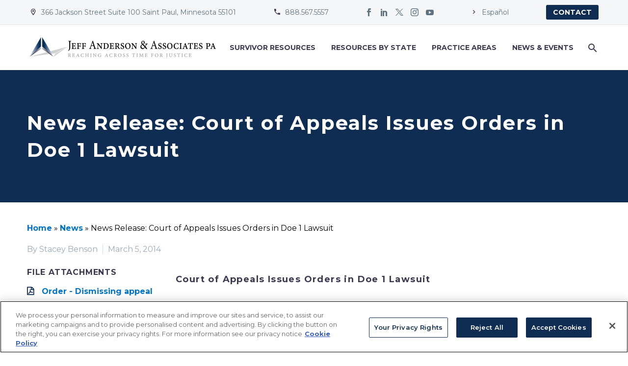

--- FILE ---
content_type: text/html; charset=UTF-8
request_url: https://www.andersonadvocates.com/news/news-release-court-of-appeals-issues-orders-in-doe-1-lawsuit/
body_size: 25171
content:
<!DOCTYPE html>
<!--[if IE 7]>
<html class="ie ie7" lang="en-US" xmlns:og="https://ogp.me/ns#" xmlns:fb="https://ogp.me/ns/fb#">
<![endif]-->
<!--[if IE 8]>
<html class="ie ie8" lang="en-US" xmlns:og="https://ogp.me/ns#" xmlns:fb="https://ogp.me/ns/fb#">
<![endif]-->
<!--[if !(IE 7) | !(IE 8) ]><!-->
<html lang="en-US" xmlns:og="https://ogp.me/ns#" xmlns:fb="https://ogp.me/ns/fb#">
<!--<![endif]-->
<head>
	<meta charset="UTF-8">
	<meta name="viewport" content="width=device-width, initial-scale=1.0" />
	<link rel="profile" href="https://gmpg.org/xfn/11">
	<link rel="pingback" href="https://www.andersonadvocates.com/xmlrpc.php">
	<style>.tgpli-background-inited { background-image: none !important; }img[data-tgpli-image-inited] { display:none !important;visibility:hidden !important; }</style>		<script type="text/javascript">
			window.tgpLazyItemsOptions = {
				visibilityOffset: 100,
				desktopEnable: true,
				mobileEnable: true			};
			window.tgpQueue = {
				nodes: [],
				add: function(id, data) {
					data = data || {};
					if (window.tgpLazyItems !== undefined) {
						if (this.nodes.length > 0) {
							window.tgpLazyItems.addNodes(this.flushNodes());
						}
						window.tgpLazyItems.addNode({
							node: document.getElementById(id),
							data: data
						});
					} else {
						this.nodes.push({
							node: document.getElementById(id),
							data: data
						});
					}
				},
				flushNodes: function() {
					return this.nodes.splice(0, this.nodes.length);
				}
			};
		</script>
		<script type="text/javascript" async src="https://www.andersonadvocates.com/wp-content/themes/thegem/js/thegem-pagespeed-lazy-items.js"></script><meta name='robots' content='index, follow, max-image-preview:large, max-snippet:-1, max-video-preview:-1' />

<!-- Google Tag Manager for WordPress by gtm4wp.com -->
<script data-cfasync="false" data-pagespeed-no-defer>
	var gtm4wp_datalayer_name = "dataLayer";
	var dataLayer = dataLayer || [];
</script>
<!-- End Google Tag Manager for WordPress by gtm4wp.com -->
	<!-- This site is optimized with the Yoast SEO plugin v26.7 - https://yoast.com/wordpress/plugins/seo/ -->
	<title>News Release: Court of Appeals Issues Orders in Doe 1 Lawsuit - Jeff Anderson and Associates</title>
	<link rel="canonical" href="https://www.andersonadvocates.com/news/news-release-court-of-appeals-issues-orders-in-doe-1-lawsuit/" />
	<meta property="og:locale" content="en_US" />
	<meta property="og:type" content="article" />
	<meta property="og:title" content="News Release: Court of Appeals Issues Orders in Doe 1 Lawsuit - Jeff Anderson and Associates" />
	<meta property="og:description" content="&nbsp;News ReleaseMarch 5, 2014Court of Appeals Issues Orders in Doe 1 LawsuitOrder - Granting or Denying MandamusProhibition&nbsp;Timeline of efforts to have Winona&#039;s list released&nbsp;(St. Paul, MN) – The Court of Appeals issued two orders denying the Archdiocese’s and Diocese of Winona’s attempt to review Judge Van de North’s decisions and delay the case. These decisions permit us and this courageous survivor to move forward with full discovery including taking the depositions of the decision makers and advancing efforts to unearth the long-kept secrets. &nbsp;We are grateful to Doe 1 for ..." />
	<meta property="og:url" content="https://www.andersonadvocates.com/news/news-release-court-of-appeals-issues-orders-in-doe-1-lawsuit/" />
	<meta property="og:site_name" content="Jeff Anderson and Associates" />
	<meta property="article:publisher" content="https://www.facebook.com/AndersonAdvocates/" />
	<meta property="article:modified_time" content="2020-12-04T21:44:06+00:00" />
	<meta name="twitter:card" content="summary_large_image" />
	<meta name="twitter:site" content="@andersoncause" />
	<meta name="twitter:label1" content="Est. reading time" />
	<meta name="twitter:data1" content="1 minute" />
	<script type="application/ld+json" class="yoast-schema-graph">{"@context":"https://schema.org","@graph":[{"@type":"WebPage","@id":"https://www.andersonadvocates.com/news/news-release-court-of-appeals-issues-orders-in-doe-1-lawsuit/","url":"https://www.andersonadvocates.com/news/news-release-court-of-appeals-issues-orders-in-doe-1-lawsuit/","name":"News Release: Court of Appeals Issues Orders in Doe 1 Lawsuit - Jeff Anderson and Associates","isPartOf":{"@id":"https://www.andersonadvocates.com/#website"},"datePublished":"2014-03-05T14:03:00+00:00","dateModified":"2020-12-04T21:44:06+00:00","breadcrumb":{"@id":"https://www.andersonadvocates.com/news/news-release-court-of-appeals-issues-orders-in-doe-1-lawsuit/#breadcrumb"},"inLanguage":"en-US","potentialAction":[{"@type":"ReadAction","target":["https://www.andersonadvocates.com/news/news-release-court-of-appeals-issues-orders-in-doe-1-lawsuit/"]}]},{"@type":"BreadcrumbList","@id":"https://www.andersonadvocates.com/news/news-release-court-of-appeals-issues-orders-in-doe-1-lawsuit/#breadcrumb","itemListElement":[{"@type":"ListItem","position":1,"name":"Home","item":"https://www.andersonadvocates.com/"},{"@type":"ListItem","position":2,"name":"News","item":"https://www.andersonadvocates.com/news/"},{"@type":"ListItem","position":3,"name":"News Release: Court of Appeals Issues Orders in Doe 1 Lawsuit"}]},{"@type":"WebSite","@id":"https://www.andersonadvocates.com/#website","url":"https://www.andersonadvocates.com/","name":"Jeff Anderson and Associates","description":"","publisher":{"@id":"https://www.andersonadvocates.com/#organization"},"potentialAction":[{"@type":"SearchAction","target":{"@type":"EntryPoint","urlTemplate":"https://www.andersonadvocates.com/?s={search_term_string}"},"query-input":{"@type":"PropertyValueSpecification","valueRequired":true,"valueName":"search_term_string"}}],"inLanguage":"en-US"},{"@type":"Organization","@id":"https://www.andersonadvocates.com/#organization","name":"Jeff Anderson and Associates","url":"https://www.andersonadvocates.com/","logo":{"@type":"ImageObject","inLanguage":"en-US","@id":"https://www.andersonadvocates.com/#/schema/logo/image/","url":"https://andersonadvocates.com/wp-content/uploads/2020/05/9vog-aEJ_400x400.png","contentUrl":"https://andersonadvocates.com/wp-content/uploads/2020/05/9vog-aEJ_400x400.png","width":400,"height":400,"caption":"Jeff Anderson and Associates"},"image":{"@id":"https://www.andersonadvocates.com/#/schema/logo/image/"},"sameAs":["https://www.facebook.com/AndersonAdvocates/","https://x.com/andersoncause"]}]}</script>
	<!-- / Yoast SEO plugin. -->


<link rel='dns-prefetch' href='//fonts.googleapis.com' />
<link rel="alternate" type="application/rss+xml" title="Jeff Anderson and Associates &raquo; Feed" href="https://www.andersonadvocates.com/feed/" />
<link rel="alternate" type="application/rss+xml" title="Jeff Anderson and Associates &raquo; Comments Feed" href="https://www.andersonadvocates.com/comments/feed/" />
<link rel="alternate" title="oEmbed (JSON)" type="application/json+oembed" href="https://www.andersonadvocates.com/wp-json/oembed/1.0/embed?url=https%3A%2F%2Fwww.andersonadvocates.com%2Fnews%2Fnews-release-court-of-appeals-issues-orders-in-doe-1-lawsuit%2F" />
<link rel="alternate" title="oEmbed (XML)" type="text/xml+oembed" href="https://www.andersonadvocates.com/wp-json/oembed/1.0/embed?url=https%3A%2F%2Fwww.andersonadvocates.com%2Fnews%2Fnews-release-court-of-appeals-issues-orders-in-doe-1-lawsuit%2F&#038;format=xml" />
<style id='wp-img-auto-sizes-contain-inline-css' type='text/css'>
img:is([sizes=auto i],[sizes^="auto," i]){contain-intrinsic-size:3000px 1500px}
/*# sourceURL=wp-img-auto-sizes-contain-inline-css */
</style>
<link rel='stylesheet' id='thegem-preloader-css' href='https://www.andersonadvocates.com/wp-content/themes/thegem/css/thegem-preloader.css?ver=5.10.5.2' type='text/css' media='all' />
<style id='thegem-preloader-inline-css' type='text/css'>

		body:not(.compose-mode) .gem-icon-style-gradient span,
		body:not(.compose-mode) .gem-icon .gem-icon-half-1,
		body:not(.compose-mode) .gem-icon .gem-icon-half-2 {
			opacity: 0 !important;
			}
/*# sourceURL=thegem-preloader-inline-css */
</style>
<link rel='stylesheet' id='thegem-reset-css' href='https://www.andersonadvocates.com/wp-content/themes/thegem/css/thegem-reset.css?ver=5.10.5.2' type='text/css' media='all' />
<link rel='stylesheet' id='thegem-grid-css' href='https://www.andersonadvocates.com/wp-content/themes/thegem/css/thegem-grid.css?ver=5.10.5.2' type='text/css' media='all' />
<link rel='stylesheet' id='thegem-custom-header-css' href='https://www.andersonadvocates.com/wp-content/themes/thegem/css/thegem-custom-header.css?ver=5.10.5.2' type='text/css' media='all' />
<link rel='stylesheet' id='thegem-style-css' href='https://www.andersonadvocates.com/wp-content/themes/thegem/style.css?ver=5.10.5.2' type='text/css' media='all' />
<link rel='stylesheet' id='thegem-child-style-css' href='https://www.andersonadvocates.com/wp-content/themes/thegem-child/style.css?ver=5.10.5.2' type='text/css' media='all' />
<link rel='stylesheet' id='thegem-widgets-css' href='https://www.andersonadvocates.com/wp-content/themes/thegem/css/thegem-widgets.css?ver=5.10.5.2' type='text/css' media='all' />
<link rel='stylesheet' id='thegem-new-css-css' href='https://www.andersonadvocates.com/wp-content/themes/thegem/css/thegem-new-css.css?ver=5.10.5.2' type='text/css' media='all' />
<link rel='stylesheet' id='perevazka-css-css-css' href='https://www.andersonadvocates.com/wp-content/themes/thegem/css/thegem-perevazka-css.css?ver=5.10.5.2' type='text/css' media='all' />
<link rel='stylesheet' id='thegem-google-fonts-css' href='//fonts.googleapis.com/css?family=Montserrat%3A100%2C200%2C300%2C400%2C500%2C600%2C700%2C800%2C900%2C100italic%2C200italic%2C300italic%2C400italic%2C500italic%2C600italic%2C700italic%2C800italic%2C900italic%7CSource+Sans+Pro%3A200%2C200italic%2C300%2C300italic%2C400%2C400italic%2C600%2C600italic%2C700%2C700italic%2C900%2C900italic&#038;subset=cyrillic%2Ccyrillic-ext%2Clatin%2Clatin-ext%2Cvietnamese%2Cgreek%2Cgreek-ext&#038;ver=6.9' type='text/css' media='all' />
<link rel='stylesheet' id='thegem-custom-css' href='https://www.andersonadvocates.com/wp-content/uploads/thegem/css/custom-1rUAsD2h.css?ver=5.10.5.2' type='text/css' media='all' />
<style id='thegem-custom-inline-css' type='text/css'>
.vc_custom_1707610476047{border-bottom-width: 1px !important;background-color: #f4f6f7 !important;border-bottom-color: #dfe5e8 !important;border-bottom-style: solid !important;}.vc_custom_1707610382394{padding-top: 25px !important;padding-bottom: 25px !important;}
.vc_custom_1630694319747{background-color: #f4f6f7 !important;}
#page-title {background-color: #0f2d52;padding-top: 80px;padding-bottom: 80px;}#page-title h1,#page-title .title-rich-content {color: #ffffff;}.page-title-excerpt {color: #ffffff;margin-top: 18px;}#page-title .page-title-title {}#page-title .page-title-title .styled-subtitle.light,#page-title .page-title-excerpt .styled-subtitle.light{ font-family: var(--thegem-to-light-title-font-family); font-style: normal; font-weight: normal;}#page-title .page-title-title .title-main-menu,#page-title .page-title-excerpt .title-main-menu{ font-family: var(--thegem-to-menu-font-family); font-style: var(--thegem-to-menu-font-style); font-weight: var(--thegem-to-menu-font-weight); text-transform: var(--thegem-to-menu-text-transform); font-size: var(--thegem-to-menu-font-size); line-height: var(--thegem-to-menu-line-height); letter-spacing: var(--thegem-to-menu-letter-spacing, 0);}#page-title .page-title-title .title-main-menu.light,#page-title .page-title-excerpt .title-main-menu.light{ font-family: var(--thegem-to-light-title-font-family); font-style: normal; font-weight: normal;}#page-title .page-title-title .title-body,#page-title .page-title-excerpt .title-body{ font-family: var(--thegem-to-body-font-family); font-style: var(--thegem-to-body-font-style); font-weight: var(--thegem-to-body-font-weight); text-transform: var(--thegem-to-body-text-transform, none); font-size: var(--thegem-to-body-font-size); line-height: var(--thegem-to-body-line-height); letter-spacing: var(--thegem-to-body-letter-spacing);}#page-title .page-title-title .title-body.light,#page-title .page-title-excerpt .title-body.light{ font-family: var(--thegem-to-light-title-font-family); font-style: normal; font-weight: normal;}#page-title .page-title-title .title-tiny-body,#page-title .page-title-excerpt .title-tiny-body{ font-family: var(--thegem-to-body-tiny-font-family); font-style: var(--thegem-to-body-tiny-font-style); font-weight: var(--thegem-to-body-tiny-font-weight); text-transform: var(--thegem-to-body-tiny-text-transform, none); font-size: var(--thegem-to-body-tiny-font-size); line-height: var(--thegem-to-body-tiny-line-height); letter-spacing: var(--thegem-to-body-tiny-letter-spacing);}#page-title .page-title-title .title-tiny-body.light,#page-title .page-title-excerpt .title-tiny-body.light{ font-family: var(--thegem-to-light-title-font-family); font-style: normal; font-weight: normal;}.page-title-inner,body .breadcrumbs{padding-left: 0px;padding-right: 0px;}body .page-title-block .breadcrumbs-container{	text-align: center;}.page-breadcrumbs ul li a,.page-breadcrumbs ul li:not(:last-child):after{	color: #99A9B5FF;}.page-breadcrumbs ul li{	color: #3C3950FF;}.page-breadcrumbs ul li a:hover{	color: #3C3950FF;}.block-content {padding-top: 135px;}.block-content:last-of-type {padding-bottom: 110px;}.gem-slideshow,.slideshow-preloader {}#top-area {	display: block;}:root {	--header-builder-light-color: #FFFFFF;}:root {	--header-builder-light-color-hover: #0f2d52;}@media (max-width: 991px) {#page-title {padding-top: 80px;padding-bottom: 80px;}.page-title-inner, body .breadcrumbs{padding-left: 0px;padding-right: 0px;}.page-title-excerpt {margin-top: 18px;}#page-title .page-title-title {margin-top: 0px;}.block-content {}.block-content:last-of-type {}#top-area {	display: block;}}@media (max-width: 767px) {#page-title {padding-top: 80px;padding-bottom: 80px;}.page-title-inner,body .breadcrumbs{padding-left: 0px;padding-right: 0px;}.page-title-excerpt {margin-top: 18px;}#page-title .page-title-title {margin-top: 0px;}.block-content {}.block-content:last-of-type {}#top-area {	display: none;}}
/*# sourceURL=thegem-custom-inline-css */
</style>
<link rel='stylesheet' id='js_composer_front-css' href='https://www.andersonadvocates.com/wp-content/plugins/js_composer/assets/css/js_composer.min.css?ver=8.7.1' type='text/css' media='all' />
<link rel='stylesheet' id='thegem_js_composer_front-css' href='https://www.andersonadvocates.com/wp-content/themes/thegem/css/thegem-js_composer_columns.css?ver=5.10.5.2' type='text/css' media='all' />
<link rel='stylesheet' id='thegem-additional-blog-1-css' href='https://www.andersonadvocates.com/wp-content/themes/thegem/css/thegem-additional-blog-1.css?ver=5.10.5.2' type='text/css' media='all' />
<link rel='stylesheet' id='icons-thegem-header-css' href='https://www.andersonadvocates.com/wp-content/themes/thegem/css/icons-thegem-header.css?ver=5.10.5.2' type='text/css' media='all' />
<link rel='stylesheet' id='thegem-te-infotext-css' href='https://www.andersonadvocates.com/wp-content/plugins/thegem-elements/inc/templates/elements/infotext/css/infotext.css?ver=6.9' type='text/css' media='all' />

<link rel='stylesheet' id='thegem-te-socials-css' href='https://www.andersonadvocates.com/wp-content/plugins/thegem-elements/inc/templates/elements/socials/css/socials.css?ver=6.9' type='text/css' media='all' />
<link rel='stylesheet' id='thegem-te-button-css' href='https://www.andersonadvocates.com/wp-content/plugins/thegem-elements/inc/templates/elements/button/css/button.css?ver=6.9' type='text/css' media='all' />
<link rel='stylesheet' id='thegem-te-logo-css' href='https://www.andersonadvocates.com/wp-content/plugins/thegem-elements/inc/templates/elements/logo/css/logo.css?ver=6.9' type='text/css' media='all' />
<link rel='stylesheet' id='thegem-te-menu-css' href='https://www.andersonadvocates.com/wp-content/plugins/thegem-elements/inc/templates/elements/menu/css/menu.css?ver=6.9' type='text/css' media='all' />
<link rel='stylesheet' id='thegem-te-menu-default-css' href='https://www.andersonadvocates.com/wp-content/plugins/thegem-elements/inc/templates/elements/menu/css/menu-default.css?ver=6.9' type='text/css' media='all' />
<link rel='stylesheet' id='thegem-te-menu-mobile-default-css' href='https://www.andersonadvocates.com/wp-content/plugins/thegem-elements/inc/templates/elements/menu/css/menu-mobile-default.css?ver=6.9' type='text/css' media='all' />
<link rel='stylesheet' id='thegem-te-icon-css' href='https://www.andersonadvocates.com/wp-content/plugins/thegem-elements/inc/templates/elements/icon/css/icon.css?ver=6.9' type='text/css' media='all' />
<link rel='stylesheet' id='thegem-te-search-css' href='https://www.andersonadvocates.com/wp-content/plugins/thegem-elements/inc/templates/elements/search/css/search.css?ver=6.9' type='text/css' media='all' />
<link rel='stylesheet' id='jquery-fancybox-css' href='https://www.andersonadvocates.com/wp-content/themes/thegem/js/fancyBox/jquery.fancybox.min.css?ver=5.10.5.2' type='text/css' media='all' />
<link rel='stylesheet' id='thegem-vc_elements-css' href='https://www.andersonadvocates.com/wp-content/themes/thegem/css/thegem-vc_elements.css?ver=5.10.5.2' type='text/css' media='all' />
<style id='wp-emoji-styles-inline-css' type='text/css'>

	img.wp-smiley, img.emoji {
		display: inline !important;
		border: none !important;
		box-shadow: none !important;
		height: 1em !important;
		width: 1em !important;
		margin: 0 0.07em !important;
		vertical-align: -0.1em !important;
		background: none !important;
		padding: 0 !important;
	}
/*# sourceURL=wp-emoji-styles-inline-css */
</style>
<link rel='stylesheet' id='wp-block-library-css' href='https://www.andersonadvocates.com/wp-includes/css/dist/block-library/style.min.css?ver=6.9' type='text/css' media='all' />
<style id='global-styles-inline-css' type='text/css'>
:root{--wp--preset--aspect-ratio--square: 1;--wp--preset--aspect-ratio--4-3: 4/3;--wp--preset--aspect-ratio--3-4: 3/4;--wp--preset--aspect-ratio--3-2: 3/2;--wp--preset--aspect-ratio--2-3: 2/3;--wp--preset--aspect-ratio--16-9: 16/9;--wp--preset--aspect-ratio--9-16: 9/16;--wp--preset--color--black: #000000;--wp--preset--color--cyan-bluish-gray: #abb8c3;--wp--preset--color--white: #ffffff;--wp--preset--color--pale-pink: #f78da7;--wp--preset--color--vivid-red: #cf2e2e;--wp--preset--color--luminous-vivid-orange: #ff6900;--wp--preset--color--luminous-vivid-amber: #fcb900;--wp--preset--color--light-green-cyan: #7bdcb5;--wp--preset--color--vivid-green-cyan: #00d084;--wp--preset--color--pale-cyan-blue: #8ed1fc;--wp--preset--color--vivid-cyan-blue: #0693e3;--wp--preset--color--vivid-purple: #9b51e0;--wp--preset--gradient--vivid-cyan-blue-to-vivid-purple: linear-gradient(135deg,rgb(6,147,227) 0%,rgb(155,81,224) 100%);--wp--preset--gradient--light-green-cyan-to-vivid-green-cyan: linear-gradient(135deg,rgb(122,220,180) 0%,rgb(0,208,130) 100%);--wp--preset--gradient--luminous-vivid-amber-to-luminous-vivid-orange: linear-gradient(135deg,rgb(252,185,0) 0%,rgb(255,105,0) 100%);--wp--preset--gradient--luminous-vivid-orange-to-vivid-red: linear-gradient(135deg,rgb(255,105,0) 0%,rgb(207,46,46) 100%);--wp--preset--gradient--very-light-gray-to-cyan-bluish-gray: linear-gradient(135deg,rgb(238,238,238) 0%,rgb(169,184,195) 100%);--wp--preset--gradient--cool-to-warm-spectrum: linear-gradient(135deg,rgb(74,234,220) 0%,rgb(151,120,209) 20%,rgb(207,42,186) 40%,rgb(238,44,130) 60%,rgb(251,105,98) 80%,rgb(254,248,76) 100%);--wp--preset--gradient--blush-light-purple: linear-gradient(135deg,rgb(255,206,236) 0%,rgb(152,150,240) 100%);--wp--preset--gradient--blush-bordeaux: linear-gradient(135deg,rgb(254,205,165) 0%,rgb(254,45,45) 50%,rgb(107,0,62) 100%);--wp--preset--gradient--luminous-dusk: linear-gradient(135deg,rgb(255,203,112) 0%,rgb(199,81,192) 50%,rgb(65,88,208) 100%);--wp--preset--gradient--pale-ocean: linear-gradient(135deg,rgb(255,245,203) 0%,rgb(182,227,212) 50%,rgb(51,167,181) 100%);--wp--preset--gradient--electric-grass: linear-gradient(135deg,rgb(202,248,128) 0%,rgb(113,206,126) 100%);--wp--preset--gradient--midnight: linear-gradient(135deg,rgb(2,3,129) 0%,rgb(40,116,252) 100%);--wp--preset--font-size--small: 13px;--wp--preset--font-size--medium: 20px;--wp--preset--font-size--large: 36px;--wp--preset--font-size--x-large: 42px;--wp--preset--spacing--20: 0.44rem;--wp--preset--spacing--30: 0.67rem;--wp--preset--spacing--40: 1rem;--wp--preset--spacing--50: 1.5rem;--wp--preset--spacing--60: 2.25rem;--wp--preset--spacing--70: 3.38rem;--wp--preset--spacing--80: 5.06rem;--wp--preset--shadow--natural: 6px 6px 9px rgba(0, 0, 0, 0.2);--wp--preset--shadow--deep: 12px 12px 50px rgba(0, 0, 0, 0.4);--wp--preset--shadow--sharp: 6px 6px 0px rgba(0, 0, 0, 0.2);--wp--preset--shadow--outlined: 6px 6px 0px -3px rgb(255, 255, 255), 6px 6px rgb(0, 0, 0);--wp--preset--shadow--crisp: 6px 6px 0px rgb(0, 0, 0);}:where(.is-layout-flex){gap: 0.5em;}:where(.is-layout-grid){gap: 0.5em;}body .is-layout-flex{display: flex;}.is-layout-flex{flex-wrap: wrap;align-items: center;}.is-layout-flex > :is(*, div){margin: 0;}body .is-layout-grid{display: grid;}.is-layout-grid > :is(*, div){margin: 0;}:where(.wp-block-columns.is-layout-flex){gap: 2em;}:where(.wp-block-columns.is-layout-grid){gap: 2em;}:where(.wp-block-post-template.is-layout-flex){gap: 1.25em;}:where(.wp-block-post-template.is-layout-grid){gap: 1.25em;}.has-black-color{color: var(--wp--preset--color--black) !important;}.has-cyan-bluish-gray-color{color: var(--wp--preset--color--cyan-bluish-gray) !important;}.has-white-color{color: var(--wp--preset--color--white) !important;}.has-pale-pink-color{color: var(--wp--preset--color--pale-pink) !important;}.has-vivid-red-color{color: var(--wp--preset--color--vivid-red) !important;}.has-luminous-vivid-orange-color{color: var(--wp--preset--color--luminous-vivid-orange) !important;}.has-luminous-vivid-amber-color{color: var(--wp--preset--color--luminous-vivid-amber) !important;}.has-light-green-cyan-color{color: var(--wp--preset--color--light-green-cyan) !important;}.has-vivid-green-cyan-color{color: var(--wp--preset--color--vivid-green-cyan) !important;}.has-pale-cyan-blue-color{color: var(--wp--preset--color--pale-cyan-blue) !important;}.has-vivid-cyan-blue-color{color: var(--wp--preset--color--vivid-cyan-blue) !important;}.has-vivid-purple-color{color: var(--wp--preset--color--vivid-purple) !important;}.has-black-background-color{background-color: var(--wp--preset--color--black) !important;}.has-cyan-bluish-gray-background-color{background-color: var(--wp--preset--color--cyan-bluish-gray) !important;}.has-white-background-color{background-color: var(--wp--preset--color--white) !important;}.has-pale-pink-background-color{background-color: var(--wp--preset--color--pale-pink) !important;}.has-vivid-red-background-color{background-color: var(--wp--preset--color--vivid-red) !important;}.has-luminous-vivid-orange-background-color{background-color: var(--wp--preset--color--luminous-vivid-orange) !important;}.has-luminous-vivid-amber-background-color{background-color: var(--wp--preset--color--luminous-vivid-amber) !important;}.has-light-green-cyan-background-color{background-color: var(--wp--preset--color--light-green-cyan) !important;}.has-vivid-green-cyan-background-color{background-color: var(--wp--preset--color--vivid-green-cyan) !important;}.has-pale-cyan-blue-background-color{background-color: var(--wp--preset--color--pale-cyan-blue) !important;}.has-vivid-cyan-blue-background-color{background-color: var(--wp--preset--color--vivid-cyan-blue) !important;}.has-vivid-purple-background-color{background-color: var(--wp--preset--color--vivid-purple) !important;}.has-black-border-color{border-color: var(--wp--preset--color--black) !important;}.has-cyan-bluish-gray-border-color{border-color: var(--wp--preset--color--cyan-bluish-gray) !important;}.has-white-border-color{border-color: var(--wp--preset--color--white) !important;}.has-pale-pink-border-color{border-color: var(--wp--preset--color--pale-pink) !important;}.has-vivid-red-border-color{border-color: var(--wp--preset--color--vivid-red) !important;}.has-luminous-vivid-orange-border-color{border-color: var(--wp--preset--color--luminous-vivid-orange) !important;}.has-luminous-vivid-amber-border-color{border-color: var(--wp--preset--color--luminous-vivid-amber) !important;}.has-light-green-cyan-border-color{border-color: var(--wp--preset--color--light-green-cyan) !important;}.has-vivid-green-cyan-border-color{border-color: var(--wp--preset--color--vivid-green-cyan) !important;}.has-pale-cyan-blue-border-color{border-color: var(--wp--preset--color--pale-cyan-blue) !important;}.has-vivid-cyan-blue-border-color{border-color: var(--wp--preset--color--vivid-cyan-blue) !important;}.has-vivid-purple-border-color{border-color: var(--wp--preset--color--vivid-purple) !important;}.has-vivid-cyan-blue-to-vivid-purple-gradient-background{background: var(--wp--preset--gradient--vivid-cyan-blue-to-vivid-purple) !important;}.has-light-green-cyan-to-vivid-green-cyan-gradient-background{background: var(--wp--preset--gradient--light-green-cyan-to-vivid-green-cyan) !important;}.has-luminous-vivid-amber-to-luminous-vivid-orange-gradient-background{background: var(--wp--preset--gradient--luminous-vivid-amber-to-luminous-vivid-orange) !important;}.has-luminous-vivid-orange-to-vivid-red-gradient-background{background: var(--wp--preset--gradient--luminous-vivid-orange-to-vivid-red) !important;}.has-very-light-gray-to-cyan-bluish-gray-gradient-background{background: var(--wp--preset--gradient--very-light-gray-to-cyan-bluish-gray) !important;}.has-cool-to-warm-spectrum-gradient-background{background: var(--wp--preset--gradient--cool-to-warm-spectrum) !important;}.has-blush-light-purple-gradient-background{background: var(--wp--preset--gradient--blush-light-purple) !important;}.has-blush-bordeaux-gradient-background{background: var(--wp--preset--gradient--blush-bordeaux) !important;}.has-luminous-dusk-gradient-background{background: var(--wp--preset--gradient--luminous-dusk) !important;}.has-pale-ocean-gradient-background{background: var(--wp--preset--gradient--pale-ocean) !important;}.has-electric-grass-gradient-background{background: var(--wp--preset--gradient--electric-grass) !important;}.has-midnight-gradient-background{background: var(--wp--preset--gradient--midnight) !important;}.has-small-font-size{font-size: var(--wp--preset--font-size--small) !important;}.has-medium-font-size{font-size: var(--wp--preset--font-size--medium) !important;}.has-large-font-size{font-size: var(--wp--preset--font-size--large) !important;}.has-x-large-font-size{font-size: var(--wp--preset--font-size--x-large) !important;}
/*# sourceURL=global-styles-inline-css */
</style>

<style id='classic-theme-styles-inline-css' type='text/css'>
/*! This file is auto-generated */
.wp-block-button__link{color:#fff;background-color:#32373c;border-radius:9999px;box-shadow:none;text-decoration:none;padding:calc(.667em + 2px) calc(1.333em + 2px);font-size:1.125em}.wp-block-file__button{background:#32373c;color:#fff;text-decoration:none}
/*# sourceURL=/wp-includes/css/classic-themes.min.css */
</style>
<link rel='stylesheet' id='wp-mcm-styles-css' href='https://www.andersonadvocates.com/wp-content/plugins/wp-media-category-management/css/wp-mcm-styles.css?ver=2.5.0.1' type='text/css' media='all' />
<link rel='stylesheet' id='jaa-custom-style-css' href='https://www.andersonadvocates.com/wp-content/themes/thegem-child/css/jaa_custom.css?ver=1752085234' type='text/css' media='all' />
<link rel='stylesheet' id='__EPYT__style-css' href='https://www.andersonadvocates.com/wp-content/plugins/youtube-embed-plus/styles/ytprefs.min.css?ver=14.2.4' type='text/css' media='all' />
<style id='__EPYT__style-inline-css' type='text/css'>

                .epyt-gallery-thumb {
                        width: 33.333%;
                }
                
/*# sourceURL=__EPYT__style-inline-css */
</style>
<script type="text/javascript">function fullHeightRow() {
			var fullHeight,
				offsetTop,
				element = document.getElementsByClassName('vc_row-o-full-height')[0];
			if (element) {
				fullHeight = window.innerHeight;
				offsetTop = window.pageYOffset + element.getBoundingClientRect().top;
				if (offsetTop < fullHeight) {
					fullHeight = 100 - offsetTop / (fullHeight / 100);
					element.style.minHeight = fullHeight + 'vh'
				}
			}
		}</script><script type="text/javascript" src="https://www.andersonadvocates.com/wp-includes/js/jquery/jquery.min.js?ver=3.7.1" id="jquery-core-js"></script>
<script type="text/javascript" src="https://www.andersonadvocates.com/wp-includes/js/jquery/jquery-migrate.min.js?ver=3.4.1" id="jquery-migrate-js"></script>
<script type="text/javascript" src="https://www.andersonadvocates.com/wp-content/plugins/thegem-elements/inc/templates/elements/search/js/search.js?ver=6.9" id="thegem-te-search-js"></script>
<script type="text/javascript" id="__ytprefs__-js-extra">
/* <![CDATA[ */
var _EPYT_ = {"ajaxurl":"https://www.andersonadvocates.com/wp-admin/admin-ajax.php","security":"18f6058a92","gallery_scrolloffset":"20","eppathtoscripts":"https://www.andersonadvocates.com/wp-content/plugins/youtube-embed-plus/scripts/","eppath":"https://www.andersonadvocates.com/wp-content/plugins/youtube-embed-plus/","epresponsiveselector":"[\"iframe.__youtube_prefs__\"]","epdovol":"1","version":"14.2.4","evselector":"iframe.__youtube_prefs__[src], iframe[src*=\"youtube.com/embed/\"], iframe[src*=\"youtube-nocookie.com/embed/\"]","ajax_compat":"","maxres_facade":"eager","ytapi_load":"light","pause_others":"","stopMobileBuffer":"1","facade_mode":"","not_live_on_channel":""};
//# sourceURL=__ytprefs__-js-extra
/* ]]> */
</script>
<script type="text/javascript" src="https://www.andersonadvocates.com/wp-content/plugins/youtube-embed-plus/scripts/ytprefs.min.js?ver=14.2.4" id="__ytprefs__-js"></script>
<script></script><link rel="EditURI" type="application/rsd+xml" title="RSD" href="https://www.andersonadvocates.com/xmlrpc.php?rsd" />
<meta name="generator" content="WordPress 6.9" />
<link rel='shortlink' href='https://www.andersonadvocates.com/?p=43236' />

<!-- Google Tag Manager for WordPress by gtm4wp.com -->
<!-- GTM Container placement set to footer -->
<script data-cfasync="false" data-pagespeed-no-defer>
	var dataLayer_content = {"pageTitle":"News Release: Court of Appeals Issues Orders in Doe 1 Lawsuit - Jeff Anderson and Associates","pagePostType":"jaa_news","pagePostType2":"single-jaa_news","pagePostAuthor":"Stacey Benson"};
	dataLayer.push( dataLayer_content );
</script>
<script data-cfasync="false" data-pagespeed-no-defer>
(function(w,d,s,l,i){w[l]=w[l]||[];w[l].push({'gtm.start':
new Date().getTime(),event:'gtm.js'});var f=d.getElementsByTagName(s)[0],
j=d.createElement(s),dl=l!='dataLayer'?'&l='+l:'';j.async=true;j.src=
'//www.googletagmanager.com/gtm.js?id='+i+dl;f.parentNode.insertBefore(j,f);
})(window,document,'script','dataLayer','GTM-RQZK');
</script>
<!-- End Google Tag Manager for WordPress by gtm4wp.com --><meta name="generator" content="Powered by WPBakery Page Builder - drag and drop page builder for WordPress."/>
<link rel="icon" href="https://www.andersonadvocates.com/wp-content/uploads/2020/05/favicon.ico" sizes="32x32" />
<link rel="icon" href="https://www.andersonadvocates.com/wp-content/uploads/2020/05/favicon.ico" sizes="192x192" />
<link rel="apple-touch-icon" href="https://www.andersonadvocates.com/wp-content/uploads/2020/05/favicon.ico" />
<meta name="msapplication-TileImage" content="https://www.andersonadvocates.com/wp-content/uploads/2020/05/favicon.ico" />
<script>if(document.querySelector('[data-type="vc_custom-css"]')) {document.head.appendChild(document.querySelector('[data-type="vc_custom-css"]'));}</script><noscript><style> .wpb_animate_when_almost_visible { opacity: 1; }</style></noscript>	
<link rel='stylesheet' id='dashicons-css' href='https://www.andersonadvocates.com/wp-includes/css/dashicons.min.css?ver=6.9' type='text/css' media='all' />
<link rel='stylesheet' id='nf-display-css' href='https://www.andersonadvocates.com/wp-content/plugins/ninja-forms/assets/css/display-opinions-light.css?ver=6.9' type='text/css' media='all' />
<link rel='stylesheet' id='nf-font-awesome-css' href='https://www.andersonadvocates.com/wp-content/plugins/ninja-forms/assets/css/font-awesome.min.css?ver=6.9' type='text/css' media='all' />
<link rel='stylesheet' id='nf-layout-front-end-css' href='https://www.andersonadvocates.com/wp-content/plugins/ninja-forms-style/layouts/assets/css/display-structure.css?ver=3.0.29' type='text/css' media='all' />
</head>


<body class="wp-singular jaa_news-template-default single single-jaa_news postid-43236 wp-theme-thegem wp-child-theme-thegem-child wpb-js-composer js-comp-ver-8.7.1 vc_responsive">

	<script type="text/javascript">
		var gemSettings = {"isTouch":"","forcedLasyDisabled":"","tabletPortrait":"1","tabletLandscape":"","topAreaMobileDisable":"","parallaxDisabled":"","fillTopArea":"","themePath":"https:\/\/www.andersonadvocates.com\/wp-content\/themes\/thegem","rootUrl":"https:\/\/www.andersonadvocates.com","mobileEffectsEnabled":"","isRTL":""};
		(function() {
    function isTouchDevice() {
        return (('ontouchstart' in window) ||
            (navigator.MaxTouchPoints > 0) ||
            (navigator.msMaxTouchPoints > 0));
    }

    window.gemSettings.isTouch = isTouchDevice();

    function userAgentDetection() {
        var ua = navigator.userAgent.toLowerCase(),
        platform = navigator.platform.toLowerCase(),
        UA = ua.match(/(opera|ie|firefox|chrome|version)[\s\/:]([\w\d\.]+)?.*?(safari|version[\s\/:]([\w\d\.]+)|$)/) || [null, 'unknown', 0],
        mode = UA[1] == 'ie' && document.documentMode;

        window.gemBrowser = {
            name: (UA[1] == 'version') ? UA[3] : UA[1],
            version: UA[2],
            platform: {
                name: ua.match(/ip(?:ad|od|hone)/) ? 'ios' : (ua.match(/(?:webos|android)/) || platform.match(/mac|win|linux/) || ['other'])[0]
                }
        };
            }

    window.updateGemClientSize = function() {
        if (window.gemOptions == null || window.gemOptions == undefined) {
            window.gemOptions = {
                first: false,
                clientWidth: 0,
                clientHeight: 0,
                innerWidth: -1
            };
        }

        window.gemOptions.clientWidth = window.innerWidth || document.documentElement.clientWidth;
        if (document.body != null && !window.gemOptions.clientWidth) {
            window.gemOptions.clientWidth = document.body.clientWidth;
        }

        window.gemOptions.clientHeight = window.innerHeight || document.documentElement.clientHeight;
        if (document.body != null && !window.gemOptions.clientHeight) {
            window.gemOptions.clientHeight = document.body.clientHeight;
        }
    };

    window.updateGemInnerSize = function(width) {
        window.gemOptions.innerWidth = width != undefined ? width : (document.body != null ? document.body.clientWidth : 0);
    };

    userAgentDetection();
    window.updateGemClientSize(true);

    window.gemSettings.lasyDisabled = window.gemSettings.forcedLasyDisabled || (!window.gemSettings.mobileEffectsEnabled && (window.gemSettings.isTouch || window.gemOptions.clientWidth <= 800));
})();
		(function() {
    if (window.gemBrowser.name == 'safari') {
        try {
            var safariVersion = parseInt(window.gemBrowser.version);
        } catch(e) {
            var safariVersion = 0;
        }
        if (safariVersion >= 9) {
            window.gemSettings.parallaxDisabled = true;
            window.gemSettings.fillTopArea = true;
        }
    }
})();
		(function() {
    var fullwithData = {
        page: null,
        pageWidth: 0,
        pageOffset: {},
        fixVcRow: true,
        pagePaddingLeft: 0
    };

    function updateFullwidthData() {
        fullwithData.pageOffset = fullwithData.page.getBoundingClientRect();
        fullwithData.pageWidth = parseFloat(fullwithData.pageOffset.width);
        fullwithData.pagePaddingLeft = 0;

        if (fullwithData.page.className.indexOf('vertical-header') != -1) {
            fullwithData.pagePaddingLeft = 45;
            if (fullwithData.pageWidth >= 1600) {
                fullwithData.pagePaddingLeft = 360;
            }
            if (fullwithData.pageWidth < 980) {
                fullwithData.pagePaddingLeft = 0;
            }
        }
    }

    function gem_fix_fullwidth_position(element) {
        if (element == null) {
            return false;
        }

        if (fullwithData.page == null) {
            fullwithData.page = document.getElementById('page');
            updateFullwidthData();
        }

        /*if (fullwithData.pageWidth < 1170) {
            return false;
        }*/

        if (!fullwithData.fixVcRow) {
            return false;
        }

        if (element.previousElementSibling != null && element.previousElementSibling != undefined && element.previousElementSibling.className.indexOf('fullwidth-block') == -1) {
            var elementParentViewportOffset = element.previousElementSibling.getBoundingClientRect();
        } else {
            var elementParentViewportOffset = element.parentNode.getBoundingClientRect();
        }

        /*if (elementParentViewportOffset.top > window.gemOptions.clientHeight) {
            fullwithData.fixVcRow = false;
            return false;
        }*/

        if (element.className.indexOf('vc_row') != -1) {
            var elementMarginLeft = -21;
            var elementMarginRight = -21;
        } else {
            var elementMarginLeft = 0;
            var elementMarginRight = 0;
        }

        var offset = parseInt(fullwithData.pageOffset.left + 0.5) - parseInt((elementParentViewportOffset.left < 0 ? 0 : elementParentViewportOffset.left) + 0.5) - elementMarginLeft + fullwithData.pagePaddingLeft;
        var offsetKey = window.gemSettings.isRTL ? 'right' : 'left';

        element.style.position = 'relative';
        element.style[offsetKey] = offset + 'px';
        element.style.width = fullwithData.pageWidth - fullwithData.pagePaddingLeft + 'px';

        if (element.className.indexOf('vc_row') == -1) {
            element.setAttribute('data-fullwidth-updated', 1);
        }

        if (element.className.indexOf('vc_row') != -1 && element.className.indexOf('vc_section') == -1 && !element.hasAttribute('data-vc-stretch-content')) {
            var el_full = element.parentNode.querySelector('.vc_row-full-width-before');
            var padding = -1 * offset;
            0 > padding && (padding = 0);
            var paddingRight = fullwithData.pageWidth - padding - el_full.offsetWidth + elementMarginLeft + elementMarginRight;
            0 > paddingRight && (paddingRight = 0);
            element.style.paddingLeft = padding + 'px';
            element.style.paddingRight = paddingRight + 'px';
        }
    }

    window.gem_fix_fullwidth_position = gem_fix_fullwidth_position;

    document.addEventListener('DOMContentLoaded', function() {
        var classes = [];

        if (window.gemSettings.isTouch) {
            document.body.classList.add('thegem-touch');
        }

        if (window.gemSettings.lasyDisabled && !window.gemSettings.forcedLasyDisabled) {
            document.body.classList.add('thegem-effects-disabled');
        }
    });

    if (window.gemSettings.parallaxDisabled) {
        var head  = document.getElementsByTagName('head')[0],
            link  = document.createElement('style');
        link.rel  = 'stylesheet';
        link.type = 'text/css';
        link.innerHTML = ".fullwidth-block.fullwidth-block-parallax-fixed .fullwidth-block-background { background-attachment: scroll !important; }";
        head.appendChild(link);
    }
})();

(function() {
    setTimeout(function() {
        var preloader = document.getElementById('page-preloader');
        if (preloader != null && preloader != undefined) {
            preloader.className += ' preloader-loaded';
        }
    }, window.pagePreloaderHideTime || 1000);
})();
	</script>
	


<div id="page" class="layout-fullwidth header-style-3">

			<a href="#page" class="scroll-top-button">Scroll Top</a>
	
	
	<header id="site-header" class="site-header header-sticky">
	<div class="header-wrapper"><div class="header-background">
		<div class="fullwidth-content">
			<div class="thegem-template-wrapper thegem-template-header thegem-template-99396">
									<div class="wpb-content-wrapper"><div class="vc_row-full-width-before"></div><div id="vc_row-697295c18006d" data-vc-full-width="true" data-vc-full-width-init="false" class="vc_row wpb_row vc_row-fluid vc_custom_1707610476047 thegem-custom-697295c17fffc4919 vc_row-has-fill vc_row-o-equal-height vc_row-o-content-middle vc_row-flex"><div class="container"><div class="wpb_column vc_column_container vc_col-sm-12 vc_col-xs-12 thegem-custom-697295c18b366123" ><div class="vc_column-inner thegem-custom-inner-697295c18b36a "><style>
.thegem-template-wrapper .wpb_wrapper.thegem-custom-697295c18b366123{display: flex !important;height: 100%;}.thegem-template-wrapper .wpb_wrapper.thegem-custom-697295c18b366123{flex-direction: row !important;}.thegem-template-wrapper .wpb_wrapper.thegem-custom-697295c18b366123{flex-wrap: wrap !important;}.thegem-template-wrapper .wpb_wrapper.thegem-custom-697295c18b366123{align-items: center !important;}.thegem-template-wrapper .wpb_wrapper.thegem-custom-697295c18b366123{justify-content: space-between !important;}</style><div class="wpb_wrapper thegem-custom-697295c18b366123"><style>@media screen and (max-width: 1023px) {.thegem-te-infotext.thegem-custom-697295c18b50c1332{display: none!important;}}@media screen and (max-width: 767px) {.thegem-te-infotext.thegem-custom-697295c18b50c1332{display: none!important;}}@media screen and (max-width: 1023px) {.thegem-te-infotext.thegem-custom-697295c18b50c1332{position: relative !important;}}@media screen and (max-width: 767px) {.thegem-te-infotext.thegem-custom-697295c18b50c1332{position: relative !important;}}.thegem-te-infotext.thegem-custom-697295c18b50c1332{margin: 0;}.thegem-te-infotext.thegem-custom-697295c18b50c1332{align-self: center;}.thegem-te-infotext.thegem-custom-697295c18b50c1332{padding-left: 5px !important;}@media screen and (max-width: 1023px) {.thegem-te-infotext.thegem-custom-697295c18b50c1332{padding-left: 5px !important;}}@media screen and (max-width: 767px) {.thegem-te-infotext.thegem-custom-697295c18b50c1332{padding-left: 5px !important;}}.thegem-te-infotext.thegem-custom-697295c18b50c1332{padding-right: 5px !important;}@media screen and (max-width: 1023px) {.thegem-te-infotext.thegem-custom-697295c18b50c1332{padding-right: 5px !important;}}@media screen and (max-width: 767px) {.thegem-te-infotext.thegem-custom-697295c18b50c1332{padding-right: 5px !important;}}.thegem-custom-697295c18b50c1332 .gem-icon  {font-size: 16px;}.thegem-custom-697295c18b50c1332 .gem-icon:not(.gem-simple-icon) .gem-icon-inner {width: 24px; height: 24px; line-height: 24px;}.thegem-custom-697295c18b50c1332 .gem-icon.gem-simple-icon {width: 16px; height: 16px; line-height: 16px;}.thegem-te-infotext.thegem-custom-697295c18b50c1332 .thegem-te-info-icon {margin-top:-2px !important;}.thegem-te-infotext.thegem-custom-697295c18b50c1332 .thegem-te-info-icon {margin-right:8px !important;}.thegem-te-infotext.thegem-custom-697295c18b50c1332 .description-customize {color:#5f727f !important;}</style><div class="thegem-te-infotext alignment-left thegem-custom-697295c18b50c1332" > <div class="thegem-te-infotext-wrap position--left vertical--center"> <div class="thegem-te-info-icon"> <div class="gem-icon gem-simple-icon gem-icon-pack-thegem-header gem-icon-size-custom"> <div class="gem-icon-inner"><span class="gem-icon-half-1"><span class="back-angle">&#xe734;</span></span><span class="gem-icon-half-2"><span class="back-angle">&#xe734;</span></span></div> </div> </div> <div class="thegem-te-info-text"> <div class="thegem-te-info-text__description"> <div class="description-customize text-body-tiny" style=""> 366 Jackson Street Suite 100 Saint Paul, Minnesota 55101 </div> </div> </div> </div> </div><style>@media screen and (max-width: 1023px) {.thegem-te-infotext.thegem-custom-697295c18b58c2714{display: block!important;}}@media screen and (max-width: 767px) {.thegem-te-infotext.thegem-custom-697295c18b58c2714{display: block!important;}}@media screen and (max-width: 1023px) {.thegem-te-infotext.thegem-custom-697295c18b58c2714{position: relative !important;}}@media screen and (max-width: 767px) {.thegem-te-infotext.thegem-custom-697295c18b58c2714{position: relative !important;}}.thegem-te-infotext.thegem-custom-697295c18b58c2714{margin: 0;}.thegem-te-infotext.thegem-custom-697295c18b58c2714{align-self: center;}.thegem-te-infotext.thegem-custom-697295c18b58c2714{padding-left: 5px !important;}@media screen and (max-width: 1023px) {.thegem-te-infotext.thegem-custom-697295c18b58c2714{padding-left: 5px !important;}}@media screen and (max-width: 767px) {.thegem-te-infotext.thegem-custom-697295c18b58c2714{padding-left: 5px !important;}}.thegem-te-infotext.thegem-custom-697295c18b58c2714{padding-right: 5px !important;}@media screen and (max-width: 1023px) {.thegem-te-infotext.thegem-custom-697295c18b58c2714{padding-right: 5px !important;}}@media screen and (max-width: 767px) {.thegem-te-infotext.thegem-custom-697295c18b58c2714{padding-right: 5px !important;}}.thegem-custom-697295c18b58c2714 .gem-icon  {font-size: 16px;}.thegem-custom-697295c18b58c2714 .gem-icon:not(.gem-simple-icon) .gem-icon-inner {width: 24px; height: 24px; line-height: 24px;}.thegem-custom-697295c18b58c2714 .gem-icon.gem-simple-icon {width: 16px; height: 16px; line-height: 16px;}.thegem-te-infotext.thegem-custom-697295c18b58c2714 .thegem-te-info-icon {margin-top:-2px !important;}.thegem-te-infotext.thegem-custom-697295c18b58c2714 .thegem-te-info-icon {margin-right:8px !important;}.thegem-te-infotext.thegem-custom-697295c18b58c2714 .description-customize {color:#5f727f !important;}</style><div class="thegem-te-infotext alignment-left thegem-custom-697295c18b58c2714" > <a href="tel:888.567.5557" target="_self" title="" rel="" class="thegem-te-infotext-wrap position--left vertical--center" > <div class="thegem-te-info-icon"> <div class="gem-icon gem-simple-icon gem-icon-pack-material gem-icon-size-custom"> <div class="gem-icon-inner"><span class="gem-icon-half-1"><span class="back-angle">&#xf477;</span></span><span class="gem-icon-half-2"><span class="back-angle">&#xf477;</span></span></div> </div> </div> <div class="thegem-te-info-text"> <div class="thegem-te-info-text__description"> <div class="description-customize text-body-tiny" style=""> 888.567.5557 </div> </div> </div> </a> </div><style>@media screen and (max-width: 1023px) {.thegem-te-socials.thegem-te-socials-697295c18b68e9304{display: block!important;}}@media screen and (max-width: 767px) {.thegem-te-socials.thegem-te-socials-697295c18b68e9304{display: none!important;}}@media screen and (max-width: 1023px) {.thegem-te-socials.thegem-te-socials-697295c18b68e9304{position: relative !important;}}@media screen and (max-width: 767px) {.thegem-te-socials.thegem-te-socials-697295c18b68e9304{position: relative !important;}}.thegem-te-socials.thegem-te-socials-697295c18b68e9304{margin: 0;}.thegem-te-socials.thegem-te-socials-697295c18b68e9304{align-self: center;}.thegem-te-socials.thegem-te-socials-697295c18b68e9304{padding-left: 5px !important;}@media screen and (max-width: 1023px) {.thegem-te-socials.thegem-te-socials-697295c18b68e9304{padding-left: 5px !important;}}@media screen and (max-width: 767px) {.thegem-te-socials.thegem-te-socials-697295c18b68e9304{padding-left: 5px !important;}}.thegem-te-socials.thegem-te-socials-697295c18b68e9304{padding-right: 5px !important;}@media screen and (max-width: 1023px) {.thegem-te-socials.thegem-te-socials-697295c18b68e9304{padding-right: 5px !important;}}@media screen and (max-width: 767px) {.thegem-te-socials.thegem-te-socials-697295c18b68e9304{padding-right: 5px !important;}}.thegem-te-socials-697295c18b68e9304 .socials-item {color: #5f727f;}.thegem-te-socials-697295c18b68e9304 .socials-list .socials-item {margin-left: 7.5px; margin-right: 7.5px;}</style><div class="thegem-te-socials thegem-te-socials-697295c18b68e9304" ><div class="socials socials-list socials-default  socials-colored-hover thegem-te-socials-size-tiny"><a class="socials-item" href="https://www.facebook.com/pages/Saint-Paul-MN/Jeff-Anderson-Associates/192448150001" title="Facebook" target="_blank"><i class="socials-item-icon facebook"></i></a><a class="socials-item" href="https://www.linkedin.com/companies/1210257"><i class="socials-item-icon linkedin"></i></a><a class="socials-item" href="https://twitter.com/AndersonCause" title="Twitter" target="_blank"><i class="socials-item-icon twitter"></i></a><a class="socials-item" href="https://www.instagram.com/anderson_advocates/" title="Instagram" target="_blank"><i class="socials-item-icon instagram"></i></a><a class="socials-item" href="https://www.youtube.com/user/andersonadvocates" title="Instagram" target="_blank"><i class="socials-item-icon youtube"></i></a></div></div><style>@media screen and (max-width: 1023px) {.thegem-te-infotext.thegem-custom-697295c18b72b3773{display: block!important;}}@media screen and (max-width: 767px) {.thegem-te-infotext.thegem-custom-697295c18b72b3773{display: block!important;}}@media screen and (max-width: 1023px) {.thegem-te-infotext.thegem-custom-697295c18b72b3773{position: relative !important;}}@media screen and (max-width: 767px) {.thegem-te-infotext.thegem-custom-697295c18b72b3773{position: relative !important;}}.thegem-te-infotext.thegem-custom-697295c18b72b3773{margin: 0;}.thegem-te-infotext.thegem-custom-697295c18b72b3773{align-self: center;}.thegem-te-infotext.thegem-custom-697295c18b72b3773{padding-left: 5px !important;}@media screen and (max-width: 1023px) {.thegem-te-infotext.thegem-custom-697295c18b72b3773{padding-left: 5px !important;}}@media screen and (max-width: 767px) {.thegem-te-infotext.thegem-custom-697295c18b72b3773{padding-left: 5px !important;}}.thegem-te-infotext.thegem-custom-697295c18b72b3773{padding-right: 5px !important;}@media screen and (max-width: 1023px) {.thegem-te-infotext.thegem-custom-697295c18b72b3773{padding-right: 5px !important;}}@media screen and (max-width: 767px) {.thegem-te-infotext.thegem-custom-697295c18b72b3773{padding-right: 5px !important;}}.thegem-custom-697295c18b72b3773 .gem-icon  {font-size: 16px;}.thegem-custom-697295c18b72b3773 .gem-icon:not(.gem-simple-icon) .gem-icon-inner {width: 24px; height: 24px; line-height: 24px;}.thegem-custom-697295c18b72b3773 .gem-icon.gem-simple-icon {width: 16px; height: 16px; line-height: 16px;}.thegem-te-infotext.thegem-custom-697295c18b72b3773 .thegem-te-info-icon {margin-top:-2px !important;}.thegem-te-infotext.thegem-custom-697295c18b72b3773 .thegem-te-info-icon {margin-right:8px !important;}.thegem-te-infotext.thegem-custom-697295c18b72b3773 .description-customize {color:#5f727f !important;}</style><div class="thegem-te-infotext alignment-left thegem-custom-697295c18b72b3773" > <a href="https://www.andersonadvocates.com/nuestra-firma-de-abogados/" target="_self" title="" rel="" class="thegem-te-infotext-wrap position--left vertical--center" > <div class="thegem-te-info-icon"> <div class="gem-icon gem-simple-icon gem-icon-pack-thegem-header gem-icon-size-custom"> <div class="gem-icon-inner"><span class="gem-icon-half-1"><span class="back-angle">&#xe716;</span></span><span class="gem-icon-half-2"><span class="back-angle">&#xe716;</span></span></div> </div> </div> <div class="thegem-te-info-text"> <div class="thegem-te-info-text__description"> <div class="description-customize text-body-tiny" style=""> Español </div> </div> </div> </a> </div><style>@media screen and (max-width: 1023px) {.thegem-te-button.thegem-te-button-697295c18b7923450{display: block!important;}}@media screen and (max-width: 767px) {.thegem-te-button.thegem-te-button-697295c18b7923450{display: block!important;}}@media screen and (max-width: 1023px) {.thegem-te-button.thegem-te-button-697295c18b7923450{position: relative !important;}}@media screen and (max-width: 767px) {.thegem-te-button.thegem-te-button-697295c18b7923450{position: relative !important;}}.thegem-te-button.thegem-te-button-697295c18b7923450{margin: 0;}.thegem-te-button.thegem-te-button-697295c18b7923450{align-self: center;}.thegem-te-button.thegem-te-button-697295c18b7923450{padding-left: 5px !important;}@media screen and (max-width: 1023px) {.thegem-te-button.thegem-te-button-697295c18b7923450{padding-left: 5px !important;}}@media screen and (max-width: 767px) {.thegem-te-button.thegem-te-button-697295c18b7923450{padding-left: 5px !important;}}.thegem-te-button.thegem-te-button-697295c18b7923450{padding-right: 5px !important;}@media screen and (max-width: 1023px) {.thegem-te-button.thegem-te-button-697295c18b7923450{padding-right: 5px !important;}}@media screen and (max-width: 767px) {.thegem-te-button.thegem-te-button-697295c18b7923450{padding-right: 5px !important;}}.thegem-te-button-697295c18b7923450 .gem-button {letter-spacing: 0;}</style><div class="thegem-te-button thegem-te-button-697295c18b7923450" ><div class="gem-button-container gem-button-position-inline thegem-button-697295c18b7c46204"  ><a class="gem-button gem-button-size-tiny gem-button-style-flat gem-button-text-weight-normal" data-ll-effect="drop-right-without-wrap" style="border-radius: 3px;background-color: #0f2d52;" onmouseleave="this.style.backgroundColor='#0f2d52';" onmouseenter="this.style.backgroundColor='#0075c9';" href="https://www.andersonadvocates.com/contact/" target="_self">Contact</a></div> </div></div></div></div></div></div><div class="vc_row-full-width vc_clearfix"></div><div class="vc_row-full-width-before"></div><div id="vc_row-697295c18ba12" data-vc-full-width="true" data-vc-full-width-init="false" class="vc_row wpb_row vc_row-fluid vc_custom_1707610382394 thegem-custom-697295c18ba059321 vc_row-o-equal-height vc_row-o-content-middle vc_row-flex"><div class="container"><div class="wpb_column vc_column_container vc_col-sm-12 vc_col-xs-12 thegem-custom-697295c18bbb39834" ><div class="vc_column-inner thegem-custom-inner-697295c18bbb5 "><style>
.thegem-template-wrapper .wpb_wrapper.thegem-custom-697295c18bbb39834{display: flex !important;height: 100%;}.thegem-template-wrapper .wpb_wrapper.thegem-custom-697295c18bbb39834{flex-direction: row !important;}.thegem-template-wrapper .wpb_wrapper.thegem-custom-697295c18bbb39834{flex-wrap: wrap !important;}.thegem-template-wrapper .wpb_wrapper.thegem-custom-697295c18bbb39834{align-items: center !important;}.thegem-template-wrapper .wpb_wrapper.thegem-custom-697295c18bbb39834{justify-content: space-between !important;}</style><div class="wpb_wrapper thegem-custom-697295c18bbb39834"><style>@media screen and (max-width: 1023px) {.thegem-te-logo.thegem-custom-697295c18bddb4378{display: block!important;}}@media screen and (max-width: 767px) {.thegem-te-logo.thegem-custom-697295c18bddb4378{display: block!important;}}@media screen and (max-width: 1023px) {.thegem-te-logo.thegem-custom-697295c18bddb4378{position: relative !important;}}@media screen and (max-width: 767px) {.thegem-te-logo.thegem-custom-697295c18bddb4378{position: relative !important;}}.thegem-te-logo.thegem-custom-697295c18bddb4378{margin: 0;}.thegem-te-logo.thegem-custom-697295c18bddb4378{align-self: center;}.thegem-te-logo.thegem-custom-697295c18bddb4378{padding-left: 5px !important;}@media screen and (max-width: 1023px) {.thegem-te-logo.thegem-custom-697295c18bddb4378{padding-left: 5px !important;}}@media screen and (max-width: 767px) {.thegem-te-logo.thegem-custom-697295c18bddb4378{padding-left: 5px !important;}}.thegem-te-logo.thegem-custom-697295c18bddb4378{padding-right: 5px !important;}@media screen and (max-width: 1023px) {.thegem-te-logo.thegem-custom-697295c18bddb4378{padding-right: 5px !important;}}@media screen and (max-width: 767px) {.thegem-te-logo.thegem-custom-697295c18bddb4378{padding-right: 5px !important;}}</style><div class="thegem-te-logo desktop-view thegem-custom-697295c18bddb4378" data-tablet-landscape="default" data-tablet-portrait="mobile"> <div class="site-logo"> <a href="https://www.andersonadvocates.com/" target="" > <span class="logo"> <span class="logo desktop"> <img src="https://www.andersonadvocates.com/wp-content/uploads/thegem/logos/logo_041a5dfb2a08547e11c46fc912d799ec_1x.png" srcset="https://www.andersonadvocates.com/wp-content/uploads/thegem/logos/logo_041a5dfb2a08547e11c46fc912d799ec_1x.png 1x,https://www.andersonadvocates.com/wp-content/uploads/thegem/logos/logo_041a5dfb2a08547e11c46fc912d799ec_2x.png 2x,https://www.andersonadvocates.com/wp-content/uploads/thegem/logos/logo_041a5dfb2a08547e11c46fc912d799ec_3x.png 3x" alt="Jeff Anderson and Associates" style="width:380px;" class="tgp-exclude default"/> </span> <span class="logo mobile"> <img src="https://www.andersonadvocates.com/wp-content/uploads/thegem/logos/logo_921454baa7974c2fc35a78b48bec2058_1x.png" srcset="https://www.andersonadvocates.com/wp-content/uploads/thegem/logos/logo_921454baa7974c2fc35a78b48bec2058_1x.png 1x,https://www.andersonadvocates.com/wp-content/uploads/thegem/logos/logo_921454baa7974c2fc35a78b48bec2058_2x.png 2x,https://www.andersonadvocates.com/wp-content/uploads/thegem/logos/logo_921454baa7974c2fc35a78b48bec2058_3x.png 3x" alt="Jeff Anderson and Associates" style="width:250px;" class="tgp-exclude small"/> </span> </span> </a> </div> </div> <script type="text/javascript"> (function($){ let tabletLandscapeMaxWidth = 1212, tabletLandscapeMinWidth = 980, tabletPortraitMaxWidth = 979, tabletPortraitMinWidth = 768, viewportWidth = window.innerWidth; $('.thegem-te-logo').each(function (i, el) { if ($(this).data("tablet-landscape") === 'default' && viewportWidth >= tabletLandscapeMinWidth && viewportWidth <= tabletLandscapeMaxWidth) { $(this).removeClass('mobile-view').addClass('desktop-view'); } else if ($(this).data("tablet-portrait") === 'default' && viewportWidth >= tabletPortraitMinWidth && viewportWidth <= tabletPortraitMaxWidth) { $(this).removeClass('mobile-view').addClass('desktop-view'); } else if (viewportWidth <= tabletLandscapeMaxWidth) { $(this).removeClass('desktop-view').addClass('mobile-view'); } else { $(this).removeClass('mobile-view').addClass('desktop-view'); } }); })(jQuery); </script><style>@media screen and (max-width: 1023px) {.thegem-te-menu.thegem-custom-697295c18bf816882{display: block!important;}}@media screen and (max-width: 767px) {.thegem-te-menu.thegem-custom-697295c18bf816882{display: block!important;}}@media screen and (max-width: 1023px) {.thegem-te-menu.thegem-custom-697295c18bf816882{position: relative !important;}}@media screen and (max-width: 767px) {.thegem-te-menu.thegem-custom-697295c18bf816882{position: relative !important;}}.thegem-te-menu.thegem-custom-697295c18bf816882{margin: 0;}.thegem-te-menu.thegem-custom-697295c18bf816882{align-self: center;}.thegem-te-menu.thegem-custom-697295c18bf816882{padding-left: 5px !important;}@media screen and (max-width: 1023px) {.thegem-te-menu.thegem-custom-697295c18bf816882{padding-left: 5px !important;}}@media screen and (max-width: 767px) {.thegem-te-menu.thegem-custom-697295c18bf816882{padding-left: 5px !important;}}.thegem-te-menu.thegem-custom-697295c18bf816882{padding-right: 5px !important;}@media screen and (max-width: 1023px) {.thegem-te-menu.thegem-custom-697295c18bf816882{padding-right: 5px !important;}}@media screen and (max-width: 767px) {.thegem-te-menu.thegem-custom-697295c18bf816882{padding-right: 5px !important;}}.thegem-te-menu.thegem-custom-697295c18bf816882{width: fit-content; min-height: auto !important;}.thegem-te-menu.thegem-custom-697295c18bf816882{width: fit-content !important;}.thegem-te-menu.thegem-custom-697295c18bf816882 .thegem-te-menu {width: fit-content !important;}@media screen and (max-width: 1212px) {.thegem-te-menu.thegem-custom-697295c18bf816882{width: fit-content !important; }}@media screen and (max-width: 1212px) {.thegem-te-menu.thegem-custom-697295c18bf816882 .thegem-te-menu {width: fit-content !important; }}@media screen and (max-width: 979px) {.thegem-te-menu.thegem-custom-697295c18bf816882{width: fit-content !important; }}@media screen and (max-width: 979px) {.thegem-te-menu.thegem-custom-697295c18bf816882 .thegem-te-menu {width: fit-content !important; }}@media screen and (max-width: 767px) {.thegem-te-menu.thegem-custom-697295c18bf816882{width: fit-content !important; }}@media screen and (max-width: 767px) {.thegem-te-menu.thegem-custom-697295c18bf816882 .thegem-te-menu {width: fit-content !important; }}.thegem-te-menu.thegem-custom-697295c18bf816882 .thegem-te-menu__default.desktop-view ul.nav-menu > li.menu-item-has-children, .thegem-te-menu.thegem-custom-697295c18bf816882 .thegem-te-menu__default.desktop-view ul.nav-menu > li.megamenu-template-enable {margin-bottom: -20px; padding-bottom: 20px;}.thegem-te-menu.thegem-custom-697295c18bf816882 .thegem-te-menu-mobile__default.mobile-view .dl-menu, .thegem-te-menu.thegem-custom-697295c18bf816882 .thegem-te-menu-mobile__default.mobile-view > .dl-submenu {top: calc(100% + 20px);}.thegem-te-menu.thegem-custom-697295c18bf816882 nav.desktop-view ul.nav-menu > li:not(.megamenu-enable) > ul > li a {padding-top: px;}.thegem-te-menu.thegem-custom-697295c18bf816882 nav.desktop-view ul.nav-menu > li:not(.megamenu-enable) > ul > li a {padding-right: px;}.thegem-te-menu.thegem-custom-697295c18bf816882 nav.desktop-view ul.nav-menu > li:not(.megamenu-enable) > ul > li a {padding-bottom: px;}.thegem-te-menu.thegem-custom-697295c18bf816882 nav.desktop-view ul.nav-menu > li:not(.megamenu-enable) > ul > li a {padding-left: px;}</style><div class="thegem-te-menu thegem-custom-697295c18bf816882 style-hover-text style-hover-type-text-color style-active-framed style-active-type-frame-default" > <nav id="thegem-custom-697295c18bf816882" class="desktop-view thegem-te-menu__default thegem-te-menu-mobile__default show-mobile-search different-source-mobile" data-tablet-landscape="default" data-tablet-portrait="mobile" data-desktop-breakpoint="1212" data-tablet-breakpoint="980" data-mobile-breakpoint="768" role="navigation"> <script type="text/javascript"> // <![CDATA[ (function ($) { const tabletLandscapeMaxWidth = 1212; const tabletLandscapeMinWidth = 980; const tabletPortraitMaxWidth = 979; const tabletPortraitMinWidth = 768; let viewportWidth = $(window).width(); let menu = $('#thegem-custom-697295c18bf816882'); if (menu.data("tablet-landscape") === 'default' && viewportWidth >= tabletLandscapeMinWidth && viewportWidth <= tabletLandscapeMaxWidth) { menu.removeClass('mobile-view').addClass('desktop-view'); } else if (menu.data("tablet-portrait") === 'default' && viewportWidth >= tabletPortraitMinWidth && viewportWidth <= tabletPortraitMaxWidth) { menu.removeClass('mobile-view').addClass('desktop-view'); } else if (viewportWidth <= tabletLandscapeMaxWidth) { menu.removeClass('desktop-view').addClass('mobile-view'); } else { menu.removeClass('mobile-view').addClass('desktop-view'); } })(jQuery); // ]]&gt; </script> <button class="menu-toggle dl-trigger"> Menu <span class="menu-line-1"></span><span class="menu-line-2"></span><span class="menu-line-3"></span> </button> <ul id="menu-mobile-menu-_-v1" class="nav-menu mobile-menu-source dl-menu nav-menu--stretch styled"><li id="menu-item-99272" class="menu-item menu-item-type-custom menu-item-object-custom menu-item-has-children menu-item-parent menu-item-99272 megamenu-first-element"><a href="https://www.andersonadvocates.com/clergy-child-sexual-abuse-jeff-anderson-associates-questions-and-answers/">Survivor Resources</a><span class="menu-item-parent-toggle"></span>
<ul class="sub-menu styled dl-submenu"> <li id="menu-item-99273" class="menu-item menu-item-type-custom menu-item-object-custom menu-item-99273 megamenu-first-element"><a href="https://www.andersonadvocates.com/clergy-child-sexual-abuse-jeff-anderson-associates-questions-and-answers/">Questions &#038; Answers</a></li> <li id="menu-item-99274" class="menu-item menu-item-type-custom menu-item-object-custom menu-item-99274 megamenu-first-element"><a href="https://www.andersonadvocates.com/home/testimonials/">Survivor Testimonial</a></li>
</ul>
</li>
<li id="menu-item-99275" class="menu-item menu-item-type-custom menu-item-object-custom menu-item-has-children menu-item-parent menu-item-99275 megamenu-first-element"><a href="https://www.andersonadvocates.com/practice-areas/">Practice Areas</a><span class="menu-item-parent-toggle"></span>
<ul class="sub-menu styled dl-submenu"> <li id="menu-item-99276" class="menu-item menu-item-type-custom menu-item-object-custom menu-item-99276 megamenu-first-element"><a href="https://www.andersonadvocates.com/practice-areas/clergy-sexual-abuse/">Clergy Sexual Abuse</a></li> <li id="menu-item-99277" class="menu-item menu-item-type-custom menu-item-object-custom menu-item-99277 megamenu-first-element"><a href="https://www.andersonadvocates.com/practice-areas/clergy-abuse-reports/">Clergy Abuse Reports</a></li> <li id="menu-item-99278" class="menu-item menu-item-type-custom menu-item-object-custom menu-item-99278 megamenu-first-element"><a href="https://www.andersonadvocates.com/attorneys-representing-survivors-of-sexual-abuse-in-the-music-fashion-film-and-theater-industries/">Entertainment Sexual Abuse</a></li> <li id="menu-item-99279" class="menu-item menu-item-type-custom menu-item-object-custom menu-item-99279 megamenu-first-element"><a href="https://www.andersonadvocates.com/practice-areas/boy-scouts-sexual-abuse/">Boy Scouts of America Sexual Abuse</a></li> <li id="menu-item-99280" class="menu-item menu-item-type-custom menu-item-object-custom menu-item-99280 megamenu-first-element"><a href="https://www.andersonadvocates.com/sexual-abuse-in-schools/">Sexual Abuse in Schools</a></li> <li id="menu-item-99281" class="menu-item menu-item-type-custom menu-item-object-custom menu-item-99281 megamenu-first-element"><a href="https://www.andersonadvocates.com/abused-in-california/la-luz-del-mundo-church/">La Luz Del Mundo Church</a></li> <li id="menu-item-99282" class="menu-item menu-item-type-custom menu-item-object-custom menu-item-99282 megamenu-first-element"><a href="https://www.andersonadvocates.com/fighting-for-adult-survivors-of-sexual-abuse-in-newyork/">New York Adult Sexual Abuse</a></li> <li id="menu-item-99283" class="menu-item menu-item-type-custom menu-item-object-custom menu-item-99283 megamenu-first-element"><a href="https://www.andersonadvocates.com/dedicated-attorneys-fighting-for-adult-survivors-of-sexual-abuse-in-california/">California Adult Sexual Abuse</a></li>
</ul>
</li>
<li id="menu-item-99285" class="menu-item menu-item-type-custom menu-item-object-custom menu-item-has-children menu-item-parent menu-item-99285 megamenu-first-element"><a href="https://www.andersonadvocates.com/locations/">Resources By State</a><span class="menu-item-parent-toggle"></span>
<ul class="sub-menu styled dl-submenu"> <li id="menu-item-99297" class="menu-item menu-item-type-custom menu-item-object-custom menu-item-99297 megamenu-first-element"><a href="https://www.andersonadvocates.com/abused-in-arizona/">Abused in Arizona</a></li> <li id="menu-item-99292" class="menu-item menu-item-type-custom menu-item-object-custom menu-item-99292 megamenu-first-element"><a href="https://www.andersonadvocates.com/abused-in-arkansas/">Abused in Arkansas</a></li> <li id="menu-item-99298" class="menu-item menu-item-type-custom menu-item-object-custom menu-item-99298 megamenu-first-element"><a href="https://www.andersonadvocates.com/abused-in-california/">Abused in California</a></li> <li id="menu-item-99299" class="menu-item menu-item-type-custom menu-item-object-custom menu-item-99299 megamenu-first-element"><a href="https://www.andersonadvocates.com/abused-in-colorado/">Abused in Colorado</a></li> <li id="menu-item-99294" class="menu-item menu-item-type-custom menu-item-object-custom menu-item-99294 megamenu-first-element"><a href="https://www.andersonadvocates.com/abused-in-illinois/">Abused in Illinois</a></li> <li id="menu-item-99293" class="menu-item menu-item-type-custom menu-item-object-custom menu-item-99293 megamenu-first-element"><a href="https://www.andersonadvocates.com/abused-in-louisiana/">Abused in Louisiana</a></li> <li id="menu-item-99286" class="menu-item menu-item-type-custom menu-item-object-custom menu-item-99286 megamenu-first-element"><a href="https://www.andersonadvocates.com/abused-in-maine/">Abused in Maine</a></li> <li id="menu-item-99287" class="menu-item menu-item-type-custom menu-item-object-custom menu-item-99287 megamenu-first-element"><a href="https://www.andersonadvocates.com/abused-in-maryland/">Abused in Maryland</a></li> <li id="menu-item-99295" class="menu-item menu-item-type-custom menu-item-object-custom menu-item-99295 megamenu-first-element"><a href="https://www.andersonadvocates.com/abused-in-michigan/">Abused in Michigan</a></li> <li id="menu-item-99296" class="menu-item menu-item-type-custom menu-item-object-custom menu-item-99296 megamenu-first-element"><a href="https://www.andersonadvocates.com/abused-in-minnesota/">Abused in Minnesota</a></li> <li id="menu-item-99289" class="menu-item menu-item-type-custom menu-item-object-custom menu-item-99289 megamenu-first-element"><a href="https://www.andersonadvocates.com/new-jersey-sexual-abuse/">Abused in New Jersey</a></li> <li id="menu-item-99290" class="menu-item menu-item-type-custom menu-item-object-custom menu-item-99290 megamenu-first-element"><a href="https://www.andersonadvocates.com/new-york-sexual-abuse/">Abused in New York</a></li> <li id="menu-item-99291" class="menu-item menu-item-type-custom menu-item-object-custom menu-item-99291 megamenu-first-element"><a href="https://www.andersonadvocates.com/abused-in-pennsylvania/">Abused in Pennsylvania</a></li>
</ul>
</li>
<li id="menu-item-99300" class="menu-item menu-item-type-custom menu-item-object-custom menu-item-has-children menu-item-parent menu-item-99300 megamenu-first-element"><a href="https://www.andersonadvocates.com/overview/">Firm Overview</a><span class="menu-item-parent-toggle"></span>
<ul class="sub-menu styled dl-submenu"> <li id="menu-item-99317" class="menu-item menu-item-type-custom menu-item-object-custom menu-item-99317 megamenu-first-element"><a href="https://www.andersonadvocates.com/overview/jeff-anderson-associates-attorneys/">Attorney Profiles</a></li> <li id="menu-item-99318" class="menu-item menu-item-type-custom menu-item-object-custom menu-item-99318 megamenu-first-element"><a href="https://www.andersonadvocates.com/overview/staff-profiles/">Staff Profiles</a></li> <li id="menu-item-99319" class="menu-item menu-item-type-custom menu-item-object-custom menu-item-99319 megamenu-first-element"><a href="https://www.andersonadvocates.com/overview/contract-affiliations/">Co-Counsel</a></li>
</ul>
</li>
<li id="menu-item-99320" class="menu-item menu-item-type-custom menu-item-object-custom menu-item-99320 megamenu-first-element"><a href="https://www.andersonadvocates.com/news-events/">News &#038; Events</a></li>
<li class="menu-item menu-item-widget menu-item-type-search-widget" style="display: none"><a href="#"></a><div class="minisearch"><form role="search" class="sf" action="https://www.andersonadvocates.com/" method="GET"><input class="sf-input" type="text" placeholder="Search..." name="s"><span class="sf-submit-icon"></span><input class="sf-submit" type="submit" value=""></form></div></li></ul><ul id="menu-new-primary-nav" class="nav-menu dl-menu nav-menu--stretch styled"><li id="menu-item-87554" class="jaa-mega-menu jaa-mega-menu-resources menu-item menu-item-type-custom menu-item-object-custom menu-item-has-children menu-item-parent menu-item-87554 megamenu-enable megamenu-style-default megamenu-first-element"><a href="https://www.andersonadvocates.com/clergy-child-sexual-abuse-jeff-anderson-associates-questions-and-answers/" class=" ">Survivor Resources</a><span class="menu-item-parent-toggle"></span>
<ul class="sub-menu styled dl-submenu" data-megamenu-columns="1" style="background-image:url(https://www.andersonadvocates.com/wp-content/uploads/2024/12/Survivor-Resources-Opt.jpg); background-position:left center; padding-left:400px; "> <li id="menu-item-88110" class="menu-item menu-item-type-custom menu-item-object-custom menu-item-has-children menu-item-parent menu-item-88110 megamenu-first-element" style="width: 300px;" ><span class="megamenu-column-header"><a href="https://www.andersonadvocates.com/clergy-child-sexual-abuse-jeff-anderson-associates-questions-and-answers/">Survivor Resources</a></span><span class="menu-item-parent-toggle"></span> <ul class="sub-menu styled dl-submenu"> <li id="menu-item-87555" class="menu-item menu-item-type-custom menu-item-object-custom menu-item-87555"><a href="https://www.andersonadvocates.com/clergy-child-sexual-abuse-jeff-anderson-associates-questions-and-answers/">Questions &#038; Answers</a></li> <li id="menu-item-87556" class="menu-item menu-item-type-custom menu-item-object-custom menu-item-87556"><a href="https://www.andersonadvocates.com/home/testimonials/">Survivor Testimonials</a></li> </ul>
</li> <li class="megamenu-new-row"></li><li id="menu-item-88469" class="menu-item menu-item-type-custom menu-item-object-custom menu-item-has-children menu-item-parent menu-item-88469 megamenu-first-element" style="width: 300px;" ><span class="megamenu-column-header"><a href="https://www.andersonadvocates.com/practice-areas/">Practice Areas</a></span><span class="menu-item-parent-toggle"></span> <ul class="sub-menu styled dl-submenu"> <li id="menu-item-88470" class="menu-item menu-item-type-custom menu-item-object-custom menu-item-88470"><a href="https://www.andersonadvocates.com/practice-areas/clergy-sexual-abuse/">Clergy Abuse</a></li> <li id="menu-item-88471" class="menu-item menu-item-type-custom menu-item-object-custom menu-item-88471"><a href="https://www.andersonadvocates.com/practice-areas/clergy-abuse-reports/">Clergy Abuse Reports</a></li> <li id="menu-item-92749" class="menu-item menu-item-type-custom menu-item-object-custom menu-item-92749"><a href="https://www.andersonadvocates.com/attorneys-representing-survivors-of-sexual-abuse-in-the-music-fashion-film-and-theater-industries/">Sexual Abuse in the Music, Fashion, Film and Theater Industries</a></li> <li id="menu-item-98294" class="menu-item menu-item-type-custom menu-item-object-custom menu-item-98294"><a href="https://www.andersonadvocates.com/practice-areas/boy-scouts-sexual-abuse/">Boy Scouts of America Sexual Abuse</a></li> <li id="menu-item-88473" class="menu-item menu-item-type-custom menu-item-object-custom menu-item-88473"><a href="https://www.andersonadvocates.com/sexual-abuse-in-schools/">Sexual Abuse in Schools</a></li> <li id="menu-item-88474" class="menu-item menu-item-type-custom menu-item-object-custom menu-item-88474"><a href="https://www.andersonadvocates.com/abused-in-california/la-luz-del-mundo-church/">La Luz Del Mundo Church</a></li> <li id="menu-item-93901" class="menu-item menu-item-type-custom menu-item-object-custom menu-item-93901"><a href="https://www.andersonadvocates.com/fighting-for-adult-survivors-of-sexual-abuse-in-newyork/">New York Adult Sexual Abuse</a></li> <li id="menu-item-93902" class="menu-item menu-item-type-custom menu-item-object-custom menu-item-93902"><a href="https://www.andersonadvocates.com/dedicated-attorneys-fighting-for-adult-survivors-of-sexual-abuse-in-california/">California Adult Sexual Abuse</a></li> </ul>
</li>
</ul>
</li>
<li id="menu-item-87514" class="jaa-mega-menu jaa-mega-menu-state menu-item menu-item-type-custom menu-item-object-custom menu-item-has-children menu-item-parent menu-item-87514 megamenu-enable megamenu-style-default megamenu-first-element"><a href="https://www.andersonadvocates.com/locations/" class=" ">Resources By State</a><span class="menu-item-parent-toggle"></span>
<ul class="sub-menu styled dl-submenu" data-megamenu-columns="2" style="background-image:url(https://www.andersonadvocates.com/wp-content/uploads/2024/12/Resources-by-State-Opt.jpg); background-position:left center; padding-left:350px; "> <li id="menu-item-87515" class="menu-item menu-item-type-custom menu-item-object-custom menu-item-has-children menu-item-parent menu-item-87515 megamenu-first-element" style="width: 300px;" ><span class="megamenu-column-header"><a href="https://www.andersonadvocates.com/locations/">East</a></span><span class="menu-item-parent-toggle"></span> <ul class="sub-menu styled dl-submenu"> <li id="menu-item-96652" class="menu-item menu-item-type-custom menu-item-object-custom menu-item-96652"><a href="https://www.andersonadvocates.com/abused-in-maine/">Abused In Maine</a></li> <li id="menu-item-94677" class="menu-item menu-item-type-post_type menu-item-object-page menu-item-94677"><a href="https://www.andersonadvocates.com/abused-in-maryland/">Abused in Maryland</a></li> <li id="menu-item-87522" class="menu-item menu-item-type-custom menu-item-object-custom menu-item-87522"><a href="https://www.andersonadvocates.com/new-jersey-sexual-abuse/">Abused in New Jersey</a></li> <li id="menu-item-87523" class="menu-item menu-item-type-custom menu-item-object-custom menu-item-87523"><a href="https://www.andersonadvocates.com/new-york-sexual-abuse/">Abused in New York</a></li> <li id="menu-item-87524" class="menu-item menu-item-type-custom menu-item-object-custom menu-item-87524"><a href="https://www.andersonadvocates.com/abused-in-pennsylvania/">Abused in Pennsylvania</a></li> <li id="menu-item-102211" class="menu-item menu-item-type-custom menu-item-object-custom menu-item-102211"><a href="https://www.andersonadvocates.com/abused-in-vermont/">Abused in Vermont</a></li> </ul>
</li> <li id="menu-item-87516" class="menu-item menu-item-type-custom menu-item-object-custom menu-item-has-children menu-item-parent menu-item-87516" style="width: 300px;" ><span class="megamenu-column-header"><a href="https://www.andersonadvocates.com/locations/">North</a></span><span class="menu-item-parent-toggle"></span> <ul class="sub-menu styled dl-submenu"> <li id="menu-item-87525" class="menu-item menu-item-type-custom menu-item-object-custom menu-item-87525"><a href="https://www.andersonadvocates.com/abused-in-illinois/">Abused in Illinois</a></li> <li id="menu-item-98247" class="menu-item menu-item-type-custom menu-item-object-custom menu-item-98247"><a href="https://www.andersonadvocates.com/abused-in-michigan/">Abused in Michigan</a></li> <li id="menu-item-87526" class="menu-item menu-item-type-custom menu-item-object-custom menu-item-87526"><a href="https://www.andersonadvocates.com/abused-in-minnesota/">Abused in Minnesota</a></li> <li id="menu-item-101004" class="menu-item menu-item-type-custom menu-item-object-custom menu-item-101004"><a href="https://www.andersonadvocates.com/locations/abused-in-wisconsin/">Abused in Wisconsin</a></li> </ul>
</li> <li class="megamenu-new-row"></li><li id="menu-item-87517" class="menu-item menu-item-type-custom menu-item-object-custom menu-item-has-children menu-item-parent menu-item-87517 megamenu-first-element" style="width: 300px;" ><span class="megamenu-column-header"><a href="https://www.andersonadvocates.com/locations/">South</a></span><span class="menu-item-parent-toggle"></span> <ul class="sub-menu styled dl-submenu"> <li id="menu-item-87527" class="menu-item menu-item-type-custom menu-item-object-custom menu-item-87527"><a href="https://www.andersonadvocates.com/abused-in-arkansas/">Abused in Arkansas</a></li> <li id="menu-item-87528" class="menu-item menu-item-type-custom menu-item-object-custom menu-item-87528"><a href="https://www.andersonadvocates.com/abused-in-louisiana/">Abused in Louisiana</a></li> </ul>
</li> <li id="menu-item-87518" class="menu-item menu-item-type-custom menu-item-object-custom menu-item-has-children menu-item-parent menu-item-87518" style="width: 300px;" ><span class="megamenu-column-header"><a href="https://www.andersonadvocates.com/locations/">West</a></span><span class="menu-item-parent-toggle"></span> <ul class="sub-menu styled dl-submenu"> <li id="menu-item-87530" class="menu-item menu-item-type-custom menu-item-object-custom menu-item-87530"><a href="https://www.andersonadvocates.com/abused-in-arizona/">Abused in Arizona</a></li> <li id="menu-item-87531" class="menu-item menu-item-type-custom menu-item-object-custom menu-item-87531"><a href="https://www.andersonadvocates.com/abused-in-california/">Abused in California</a></li> <li id="menu-item-87532" class="menu-item menu-item-type-custom menu-item-object-custom menu-item-87532"><a href="https://www.andersonadvocates.com/abused-in-colorado/">Abused in Colorado</a></li> <li id="menu-item-100335" class="menu-item menu-item-type-custom menu-item-object-custom menu-item-100335"><a href="https://www.andersonadvocates.com/abused-in-hawaii/">Abused in Hawaii</a></li> </ul>
</li>
</ul>
</li>
<li id="menu-item-87533" class="jaa-mega-menu jaa-mega-menu-about menu-item menu-item-type-custom menu-item-object-custom menu-item-has-children menu-item-parent menu-item-87533 megamenu-enable megamenu-style-default megamenu-first-element"><a href="https://www.andersonadvocates.com/practice-areas/" class=" ">Practice Areas</a><span class="menu-item-parent-toggle"></span>
<ul class="sub-menu styled dl-submenu" data-megamenu-columns="2" style="background-image:url(https://www.andersonadvocates.com/wp-content/uploads/2024/12/Practice-Areas-Opt.jpg); background-position:left center; padding-left:350px; "> <li id="menu-item-87534" class="menu-item menu-item-type-custom menu-item-object-custom menu-item-has-children menu-item-parent menu-item-87534 megamenu-first-element" style="width: 300px;" ><span class="megamenu-column-header"><a href="https://www.andersonadvocates.com/overview/">Firm Overview</a></span><span class="menu-item-parent-toggle"></span> <ul class="sub-menu styled dl-submenu"> <li id="menu-item-87535" class="menu-item menu-item-type-custom menu-item-object-custom menu-item-87535"><a href="https://www.andersonadvocates.com/overview/jeff-anderson-associates-attorneys/">Attorney Profiles</a></li> <li id="menu-item-87536" class="menu-item menu-item-type-custom menu-item-object-custom menu-item-87536"><a href="https://www.andersonadvocates.com/overview/staff-profiles/">Staff Profiles</a></li> </ul>
</li> <li id="menu-item-87537" class="menu-item menu-item-type-custom menu-item-object-custom menu-item-has-children menu-item-parent menu-item-87537" style="width: 300px;" ><span class="megamenu-column-header"><a href="https://www.andersonadvocates.com/clergy-child-sexual-abuse-jeff-anderson-associates-questions-and-answers/">Survivors Resources</a></span><span class="menu-item-parent-toggle"></span> <ul class="sub-menu styled dl-submenu"> <li id="menu-item-87538" class="menu-item menu-item-type-custom menu-item-object-custom menu-item-87538"><a href="https://www.andersonadvocates.com/clergy-child-sexual-abuse-jeff-anderson-associates-questions-and-answers/">Survivor FAQ</a></li> <li id="menu-item-87539" class="menu-item menu-item-type-custom menu-item-object-custom menu-item-87539"><a href="https://www.andersonadvocates.com/home/testimonials/">Survivor Testimonials</a></li> </ul>
</li> <li class="megamenu-new-row"></li><li id="menu-item-87540" class="menu-item menu-item-type-custom menu-item-object-custom menu-item-has-children menu-item-parent menu-item-87540 megamenu-first-element" style="width: 300px;" ><span class="megamenu-column-header"><a href="https://www.andersonadvocates.com/overview/contract-affiliations/">Co-Counsel</a></span><span class="menu-item-parent-toggle"></span> <ul class="sub-menu styled dl-submenu"> <li id="menu-item-87541" class="menu-item menu-item-type-custom menu-item-object-custom menu-item-87541"><a href="https://www.andersonadvocates.com/overview/contract-affiliations/">Contract Affiliations</a></li> </ul>
</li> <li id="menu-item-87542" class="menu-item menu-item-type-custom menu-item-object-custom menu-item-has-children menu-item-parent menu-item-87542" style="width: 300px;" ><span class="megamenu-column-header"><a href="https://www.andersonadvocates.com/practice-areas/">Practice Areas</a></span><span class="menu-item-parent-toggle"></span> <ul class="sub-menu styled dl-submenu"> <li id="menu-item-87543" class="menu-item menu-item-type-custom menu-item-object-custom menu-item-87543"><a href="https://www.andersonadvocates.com/practice-areas/clergy-sexual-abuse/">Clergy Abuse</a></li> <li id="menu-item-87544" class="menu-item menu-item-type-custom menu-item-object-custom menu-item-87544"><a href="https://www.andersonadvocates.com/practice-areas/clergy-abuse-reports/">Clergy Abuse Reports</a></li> <li id="menu-item-92530" class="menu-item menu-item-type-custom menu-item-object-custom menu-item-92530"><a href="https://www.andersonadvocates.com/attorneys-representing-survivors-of-sexual-abuse-in-the-music-fashion-and-theater-industries/">Sexual Abuse in the Music, Fashion, Film and Theater Industries</a></li> <li id="menu-item-87546" class="menu-item menu-item-type-custom menu-item-object-custom menu-item-87546"><a href="https://www.andersonadvocates.com/sexual-abuse-in-schools/">Sexual Abuse in Schools</a></li> <li id="menu-item-98295" class="menu-item menu-item-type-custom menu-item-object-custom menu-item-98295"><a href="https://www.andersonadvocates.com/practice-areas/boy-scouts-sexual-abuse/">Boy Scouts of America Sex Abuse</a></li> <li id="menu-item-87547" class="menu-item menu-item-type-custom menu-item-object-custom menu-item-87547"><a href="https://www.andersonadvocates.com/abused-in-california/la-luz-del-mundo-church/">La Luz Del Mundo Church</a></li> <li id="menu-item-93898" class="menu-item menu-item-type-custom menu-item-object-custom menu-item-93898"><a href="https://www.andersonadvocates.com/fighting-for-adult-survivors-of-sexual-abuse-in-newyork/">New York Adult Sexual Abuse</a></li> <li id="menu-item-93900" class="menu-item menu-item-type-custom menu-item-object-custom menu-item-93900"><a href="https://www.andersonadvocates.com/dedicated-attorneys-fighting-for-adult-survivors-of-sexual-abuse-in-california/">California Adult Sexual Abuse</a></li> </ul>
</li>
</ul>
</li>
<li id="menu-item-92969" class="jaa-mega-menu jaa-mega-menu-news menu-item menu-item-type-custom menu-item-object-custom menu-item-has-children menu-item-parent menu-item-92969 megamenu-enable megamenu-style-default megamenu-first-element"><a href="https://www.andersonadvocates.com/news-events/" class=" ">News &#038; Events</a><span class="menu-item-parent-toggle"></span>
<ul class="sub-menu styled dl-submenu" data-megamenu-columns="1" style="background-image:url(https://www.andersonadvocates.com/wp-content/uploads/2022/07/Nav-News.jpg); background-position:left center; padding-left:275px; "> <li id="menu-item-102225" class="menu-item menu-item-type-custom menu-item-object-custom menu-item-has-children menu-item-parent menu-item-102225 megamenu-first-element" style="width: 300px;" ><span class="megamenu-column-header"><a href="https://www.andersonadvocates.com/news-events/">News</a></span><span class="menu-item-parent-toggle"></span> <ul class="sub-menu styled dl-submenu"> <li id="menu-item-87550" class="menu-item menu-item-type-custom menu-item-object-custom menu-item-87550"><a href="https://www.andersonadvocates.com/news-events/?jaa_post_type%5B%5D=jaa_news&#038;jaa_date_from=&#038;jaa_date_to=&#038;jaa_s=#">News</a></li> <li id="menu-item-87552" class="menu-item menu-item-type-custom menu-item-object-custom menu-item-87552"><a href="https://www.andersonadvocates.com/news-events/?jaa_post_type%5B%5D=jaa_press_event&#038;jaa_date_from=&#038;jaa_date_to=&#038;jaa_s=#">Press Events</a></li> <li id="menu-item-87551" class="menu-item menu-item-type-custom menu-item-object-custom menu-item-87551"><a href="https://www.andersonadvocates.com/news-events/?jaa_post_type%5B%5D=post&#038;jaa_date_from=&#038;jaa_date_to=&#038;jaa_s=#">Blog</a></li> </ul>
</li>
</ul>
</li>
<li class="menu-item menu-item-widget menu-item-type-search-widget" style="display: none"><a href="#"></a><div class="minisearch"><form role="search" class="sf" action="https://www.andersonadvocates.com/" method="GET"><input class="sf-input" type="text" placeholder="Search..." name="s"><span class="sf-submit-icon"></span><input class="sf-submit" type="submit" value=""></form></div></li></ul> <!--Mobile sliding end--> <!--Overlay menu end--> </nav> </div><style>@media screen and (max-width: 1023px) {.thegem-te-search.thegem-custom-697295c1969d64323{display: none!important;}}@media screen and (max-width: 767px) {.thegem-te-search.thegem-custom-697295c1969d64323{display: none!important;}}@media screen and (max-width: 1023px) {.thegem-te-search.thegem-custom-697295c1969d64323{position: relative !important;}}@media screen and (max-width: 767px) {.thegem-te-search.thegem-custom-697295c1969d64323{position: relative !important;}}.thegem-te-search.thegem-custom-697295c1969d64323{margin: 0;}.thegem-te-search.thegem-custom-697295c1969d64323{align-self: center;}.thegem-te-search.thegem-custom-697295c1969d64323{padding-left: 5px !important;}@media screen and (max-width: 1023px) {.thegem-te-search.thegem-custom-697295c1969d64323{padding-left: 5px !important;}}@media screen and (max-width: 767px) {.thegem-te-search.thegem-custom-697295c1969d64323{padding-left: 5px !important;}}.thegem-te-search.thegem-custom-697295c1969d64323{padding-right: 5px !important;}@media screen and (max-width: 1023px) {.thegem-te-search.thegem-custom-697295c1969d64323{padding-right: 5px !important;}}@media screen and (max-width: 767px) {.thegem-te-search.thegem-custom-697295c1969d64323{padding-right: 5px !important;}}</style><div class="thegem-te-search thegem-custom-697295c1969d64323" > <div class="thegem-te-search__item "> <a href="#" class=""> <span class="open"> <i class="default"></i> </span> <span class="close"> <i class="default"></i> </span> </a> <div class="thegem-te-search-hide" style="display: none"> <div class="minisearch"> <form role="search" id="searchform" class="sf" action="https://www.andersonadvocates.com/" method="GET"> <input id="searchform-input" class="sf-input" type="text" placeholder="Search..." name="s"> <span class="sf-submit-icon"></span> <input id="searchform-submit" class="sf-submit" type="submit" value="s"> </form> </div> </div> </div> </div></div></div></div></div></div><div class="vc_row-full-width vc_clearfix"></div>
</div>							</div>
		</div>
	</div></div>
	</header>

	<div id="main" class="site-main page__top-shadow visible">

<div id="main-content" class="main-content">

<div id="page-title" class="page-title-block page-title-alignment-center page-title-style-1 ">
						
						
						
						
						
						<div class="container"><div class="page-title-inner"><div class="page-title-title"><h1 style="color:#ffffff;">  News Release: Court of Appeals Issues Orders in Doe 1 Lawsuit</h1></div></div></div>
						
					</div>
<div class="block-content">
	<div class="container">

        <p id="breadcrumbs"><span><span><a href="https://www.andersonadvocates.com/">Home</a></span> » <span><a href="https://www.andersonadvocates.com/news/">News</a></span> » <span class="breadcrumb_last" aria-current="page">News Release: Court of Appeals Issues Orders in Doe 1 Lawsuit</span></span></p>
        <!-- Article Title Full Width -->
        <div class="row">
            <div class="col-sm-12">

                                
                <div class="post-meta date-color">
                    <div class="entry-meta single-post-meta clearfix gem-post-date">
                        <div class="post-meta-right">

                                                                                                            </div>
                        <div class="post-meta-left">
                                                            <span class="post-meta-author">By Stacey Benson</span>
                                                                                                                                                        <span class="sep"></span>                                     <span class="post-meta-navigation" style="margin-left:0;"></span>
                                    <span class="post-meta-date">March 5, 2014</span>
                                    <span class="post-meta-navigation" style="margin-left:0;"></span>
                                                    </div>
                    </div><!-- .entry-meta -->
                </div>
                			</div>
		</div>
		<div class="panel row panel-sidebar-position-left with-sidebar">

			<div class="panel-center col-lg-9 col-md-9 col-sm-12 col-md-push-3 col-sm-push-0">
				<article id="post-43236" class="post-43236 jaa_news type-jaa_news status-publish">

					<div class="entry-content post-content">
						
                        <h2 style="text-align: left;"><span style="font-size: large;"><b>Court of Appeals Issues Orders in Doe 1 Lawsuit<br />
</b></span></h2>
<p style="text-align: left;"><strong>(St. Paul, MN</strong>) – The Court of Appeals issued two orders denying the Archdiocese’s and Diocese of Winona’s attempt to review Judge Van de North’s decisions and delay the case. These decisions permit us and this courageous survivor to move forward with full discovery including taking the depositions of the decision makers and advancing efforts to unearth the long-kept secrets.  We are grateful to Doe 1 for having the courage to stand up to expose the truth.</p>
<div>
<p>The orders are attached and the Doe 1 complaint and other documents can be found on our website at www.andersonadvocates.com.</p>
<p>Contact Jeff Anderson: Cell/612.817.8665</p>
<div></div>
</div>

					</div><!-- .entry-content -->

					
					
					
					
				</article><!-- #post-## -->
			</div>

							<div class="sidebar jaa-news-sidebar col-lg-3 col-md-3 col-sm-12  col-md-pull-9 col-sm-pull-0" role="complementary">
											<h4>File Attachments</h4>
						<ul class="jaa-news-attachment-list">
															<li class="media_pdf"><a href="https://www.andersonadvocates.com/wp-content/uploads/2019/12/Order-Dismissing-appeal.pdf" target="_BLANK">Order - Dismissing appeal</a></li>															<li class="media_pdf"><a href="https://www.andersonadvocates.com/wp-content/uploads/2019/12/Order-Deny-Discretionary-Review.pdf" target="_BLANK">Order - Deny Discretionary Review</a></li>															<li class="media_pdf"><a href="https://www.andersonadvocates.com/wp-content/uploads/2019/12/Order-Granting-or-Denying-MandamusProhibition.pdf" target="_BLANK">Order - Granting or Denying MandamusProhibition</a></li>													</ul>
																<h4>Contacts</h4>
						<p><strong>Jeff Anderson:</strong></p>
<p>M: 612-817-8665</p>
					
											<div class="widget-area">
							<aside id="ninja_forms_widget-47" class="widget widget_ninja_forms_widget"><noscript class="ninja-forms-noscript-message">
	Notice: JavaScript is required for this content.</noscript>
<div id="nf-form-6-cont" class="nf-form-cont" aria-live="polite" aria-labelledby="nf-form-title-6" aria-describedby="nf-form-errors-6" role="form">

    <div class="nf-loading-spinner"></div>

</div>
        <!-- That data is being printed as a workaround to page builders reordering the order of the scripts loaded-->
        <script>var formDisplay=1;var nfForms=nfForms||[];var form=[];form.id='6';form.settings={"objectType":"Form Setting","editActive":true,"title":"Free Consultation","show_title":1,"allow_public_link":0,"embed_form":"","clear_complete":1,"hide_complete":1,"default_label_pos":"above","wrapper_class":"","element_class":"","key":"","add_submit":1,"currency":"","unique_field_error":"A form with this value has already been submitted.","logged_in":false,"not_logged_in_msg":"","sub_limit_msg":"The form has reached its submission limit.","calculations":[],"save_progress_allow_multiple":false,"save_progress_table_legend":"Load saved progress","save_progress_table_columns":[{"errors":[],"max_options":0,"label":"Column Title","field":"{field}","order":0,"settingModel":{"settings":false,"hide_merge_tags":false,"error":false,"name":"save_progress_table_columns","type":"option-repeater","label":"Save Table Columns <a href=\"#\" class=\"nf-add-new\">Add New<\/a>","width":"full","group":"primary","columns":{"field":{"header":"Field Key","default":""}},"value":[{"label":"Column Title","field":"{field}","order":0}],"tmpl_row":"tmpl-nf-save-progress-table-columns-repeater-row"}}],"container_styles_show_advanced_css":0,"title_styles_show_advanced_css":0,"row_styles_show_advanced_css":0,"row-odd_styles_show_advanced_css":0,"success-msg_styles_show_advanced_css":0,"error_msg_styles_show_advanced_css":0,"formContentData":[{"order":1,"cells":[{"order":0,"fields":["preferred_name_1612302982122"],"width":"100"}]},{"order":2,"cells":[{"order":0,"fields":["email_1611091599146"],"width":"100"}]},{"order":3,"cells":[{"order":0,"fields":["phone_1611091601079"],"width":"100"}]},{"order":4,"cells":[{"order":0,"fields":["message_1611162536578"],"width":"100"}]},{"order":5,"cells":[{"order":0,"fields":["html_1612302474055"],"width":"100"}]},{"order":6,"cells":[{"order":0,"fields":["submit_1611162474830"],"width":"100"}]},{"order":7,"cells":[{"order":0,"fields":["utm_source_1616089117279"],"width":"100"}]},{"order":8,"cells":[{"order":0,"fields":["utm_medium_1616089137335"],"width":"100"}]},{"order":9,"cells":[{"order":0,"fields":["utm_campaign_1616089253296"],"width":"100"}]},{"order":10,"cells":[{"order":0,"fields":["utm_content_1616089151674"],"width":"100"}]},{"order":11,"cells":[{"order":0,"fields":["utm_term_1616089169253"],"width":"100"}]},{"order":12,"cells":[{"order":0,"fields":["gclid_1616089178101"],"width":"100"}]},{"order":13,"cells":[{"order":0,"fields":["ga_clientid_1616089191479"],"width":"100"}]},{"order":14,"cells":[{"order":0,"fields":["ga_lp_1616089109336"],"width":"100"}]},{"order":15,"cells":[{"order":0,"fields":["utm_ip_1616607481496"],"width":"100"}]},{"order":16,"cells":[{"order":0,"fields":["ga4_clientid_1658845484481"],"width":"100"}]}],"changeEmailErrorMsg":"Please enter a valid email address!","changeDateErrorMsg":"Please enter a valid date!","confirmFieldErrorMsg":"These fields must match!","fieldNumberNumMinError":"Number Min Error","fieldNumberNumMaxError":"Number Max Error","fieldNumberIncrementBy":"Please increment by ","formErrorsCorrectErrors":"Please correct errors before submitting this form.","validateRequiredField":"This is a required field.","honeypotHoneypotError":"Honeypot Error","fieldsMarkedRequired":"Contact us confidentially by submitting the form below. Fields marked with * are required. ","drawerDisabled":false,"repeatable_fieldsets":"","conditions":[],"form_title_heading_level":"3","ninjaForms":"Ninja Forms","fieldTextareaRTEInsertLink":"Insert Link","fieldTextareaRTEInsertMedia":"Insert Media","fieldTextareaRTESelectAFile":"Select a file","formHoneypot":"If you are a human seeing this field, please leave it empty.","fileUploadOldCodeFileUploadInProgress":"File Upload in Progress.","fileUploadOldCodeFileUpload":"FILE UPLOAD","currencySymbol":"&#36;","thousands_sep":",","decimal_point":".","siteLocale":"en_US","dateFormat":"m\/d\/Y","startOfWeek":"1","of":"of","previousMonth":"Previous Month","nextMonth":"Next Month","months":["January","February","March","April","May","June","July","August","September","October","November","December"],"monthsShort":["Jan","Feb","Mar","Apr","May","Jun","Jul","Aug","Sep","Oct","Nov","Dec"],"weekdays":["Sunday","Monday","Tuesday","Wednesday","Thursday","Friday","Saturday"],"weekdaysShort":["Sun","Mon","Tue","Wed","Thu","Fri","Sat"],"weekdaysMin":["Su","Mo","Tu","We","Th","Fr","Sa"],"recaptchaConsentMissing":"reCaptcha validation couldn&#039;t load.","recaptchaMissingCookie":"reCaptcha v3 validation couldn&#039;t load the cookie needed to submit the form.","recaptchaConsentEvent":"Accept reCaptcha cookies before sending the form.","currency_symbol":"","beforeForm":"","beforeFields":"","afterFields":"","afterForm":""};form.fields=[{"objectType":"Field","objectDomain":"fields","editActive":false,"order":1,"idAttribute":"id","type":"firstname","label":"Preferred Name","key":"preferred_name_1612302982122","label_pos":"above","required":1,"default":"","placeholder":"","container_class":"","element_class":"","admin_label":"","help_text":"","custom_name_attribute":"fname","personally_identifiable":1,"wrap_styles_border":"","wrap_styles_width":"","wrap_styles_margin":"","wrap_styles_padding":"","wrap_styles_float":"","wrap_styles_show_advanced_css":0,"label_styles_border":"","label_styles_width":"","label_styles_font-size":"","label_styles_margin":"","label_styles_padding":"","label_styles_float":"","label_styles_show_advanced_css":0,"element_styles_border":"","element_styles_width":"","element_styles_font-size":"","element_styles_margin":"","element_styles_padding":"","element_styles_float":"","element_styles_show_advanced_css":0,"cellcid":"c4330","value":"","drawerDisabled":false,"id":134,"beforeField":"","afterField":"","parentType":"firstname","element_templates":["firstname","input"],"old_classname":"","wrap_template":"wrap"},{"objectType":"Field","objectDomain":"fields","editActive":false,"order":2,"idAttribute":"id","type":"email","label":"Email","key":"email_1611091599146","label_pos":"above","required":1,"default":"","placeholder":"","container_class":"","element_class":"","admin_label":"","help_text":"","custom_name_attribute":"email","personally_identifiable":1,"wrap_styles_show_advanced_css":0,"label_styles_show_advanced_css":0,"element_styles_show_advanced_css":0,"cellcid":"c4334","value":"","wrap_styles_border":"","wrap_styles_width":"","wrap_styles_margin":"","wrap_styles_padding":"","wrap_styles_float":"","label_styles_border":"","label_styles_width":"","label_styles_font-size":"","label_styles_margin":"","label_styles_padding":"","label_styles_float":"","element_styles_border":"","element_styles_width":"","element_styles_font-size":"","element_styles_margin":"","element_styles_padding":"","element_styles_float":"","id":135,"beforeField":"","afterField":"","parentType":"email","element_templates":["email","input"],"old_classname":"","wrap_template":"wrap"},{"objectType":"Field","objectDomain":"fields","editActive":false,"order":3,"idAttribute":"id","type":"phone","label":"Phone","key":"phone_1611091601079","label_pos":"above","required":1,"default":"","placeholder":"","container_class":"","element_class":"","input_limit":"","input_limit_type":"characters","input_limit_msg":"Character(s) left","manual_key":false,"admin_label":"","help_text":"","mask":"","custom_mask":"","custom_name_attribute":"phone","personally_identifiable":1,"wrap_styles_show_advanced_css":0,"label_styles_show_advanced_css":0,"element_styles_show_advanced_css":0,"cellcid":"c4337","value":"","wrap_styles_border":"","wrap_styles_width":"","wrap_styles_margin":"","wrap_styles_padding":"","wrap_styles_float":"","label_styles_border":"","label_styles_width":"","label_styles_font-size":"","label_styles_margin":"","label_styles_padding":"","label_styles_float":"","element_styles_border":"","element_styles_width":"","element_styles_font-size":"","element_styles_margin":"","element_styles_padding":"","element_styles_float":"","id":136,"beforeField":"","afterField":"","parentType":"textbox","element_templates":["tel","textbox","input"],"old_classname":"","wrap_template":"wrap"},{"objectType":"Field","objectDomain":"fields","editActive":false,"order":4,"idAttribute":"id","type":"textarea","label":"Message","key":"message_1611162536578","label_pos":"above","required":1,"default":"","placeholder":"","container_class":"","element_class":"","input_limit":"","input_limit_type":"characters","input_limit_msg":"Character(s) left","manual_key":false,"admin_label":"","help_text":"","textarea_rte":"","disable_rte_mobile":"","textarea_media":"","wrap_styles_border":"","wrap_styles_width":"","wrap_styles_margin":"","wrap_styles_padding":"","wrap_styles_float":"","wrap_styles_show_advanced_css":0,"label_styles_border":"","label_styles_width":"","label_styles_font-size":"","label_styles_margin":"","label_styles_padding":"","label_styles_float":"","label_styles_show_advanced_css":0,"element_styles_border":"","element_styles_width":"","element_styles_font-size":"","element_styles_margin":"","element_styles_padding":"","element_styles_float":"","element_styles_show_advanced_css":0,"cellcid":"c4340","value":"","drawerDisabled":false,"id":139,"beforeField":"","afterField":"","parentType":"textarea","element_templates":["textarea","input"],"old_classname":"","wrap_template":"wrap"},{"objectType":"Field","objectDomain":"fields","editActive":false,"order":5,"idAttribute":"id","type":"html","label":"HTML","default":"<p><span style=\"font-size: 13.3333px;\">Submitting a form does not establish an attorney-client relationship.<\/span><br><\/p>","container_class":"","element_class":"","wrap_styles_border":"","wrap_styles_width":"","wrap_styles_margin":"","wrap_styles_padding":"","wrap_styles_float":"","wrap_styles_show_advanced_css":0,"label_styles_border":"","label_styles_width":"","label_styles_font-size":"","label_styles_margin":"","label_styles_padding":"","label_styles_float":"","label_styles_show_advanced_css":0,"element_styles_border":"","element_styles_width":"","element_styles_font-size":"","element_styles_margin":"","element_styles_padding":"","element_styles_float":"","element_styles_show_advanced_css":0,"cellcid":"c4343","key":"html_1612302474055","drawerDisabled":false,"id":140,"beforeField":"","afterField":"","value":"<p><span style=\"font-size: 13.3333px;\">Submitting a form does not establish an attorney-client relationship.<\/span><br><\/p>","label_pos":"above","parentType":"html","element_templates":["html","input"],"old_classname":"","wrap_template":"wrap"},{"objectType":"Field","objectDomain":"fields","editActive":false,"order":6,"idAttribute":"id","type":"submit","label":"Submit","processing_label":"Processing","container_class":"","element_class":"","key":"submit_1611162474830","wrap_styles_show_advanced_css":0,"element_styles_show_advanced_css":0,"submit_element_hover_styles_show_advanced_css":0,"cellcid":"c4346","wrap_styles_border":"","wrap_styles_width":"","wrap_styles_margin":"","wrap_styles_padding":"","wrap_styles_float":"","element_styles_border":"","element_styles_width":"","element_styles_font-size":"","element_styles_margin":"","element_styles_padding":"","element_styles_float":"","submit_element_hover_styles_border":"","submit_element_hover_styles_width":"","submit_element_hover_styles_font-size":"","submit_element_hover_styles_margin":"","submit_element_hover_styles_padding":"","submit_element_hover_styles_float":"","id":138,"beforeField":"","afterField":"","value":"","label_pos":"above","parentType":"textbox","element_templates":["submit","button","input"],"old_classname":"","wrap_template":"wrap-no-label"},{"objectType":"Field","objectDomain":"fields","editActive":false,"order":7,"idAttribute":"id","type":"hidden","label":"utm_source","key":"utm_source_1616089117279","default":"","admin_label":"utm_source","wrap_styles_border":"","wrap_styles_width":"","wrap_styles_margin":"","wrap_styles_padding":"","wrap_styles_float":"","wrap_styles_show_advanced_css":0,"label_styles_border":"","label_styles_width":"","label_styles_font-size":"","label_styles_margin":"","label_styles_padding":"","label_styles_float":"","label_styles_show_advanced_css":0,"element_styles_border":"","element_styles_width":"","element_styles_font-size":"","element_styles_margin":"","element_styles_padding":"","element_styles_float":"","element_styles_show_advanced_css":0,"cellcid":"c4349","drawerDisabled":false,"id":145,"beforeField":"","afterField":"","value":"","label_pos":"above","parentType":"hidden","element_templates":["hidden","input"],"old_classname":"","wrap_template":"wrap-no-label"},{"objectType":"Field","objectDomain":"fields","editActive":false,"order":8,"idAttribute":"id","type":"hidden","label":"utm_medium","key":"utm_medium_1616089137335","default":"","admin_label":"utm_medium","wrap_styles_border":"","wrap_styles_width":"","wrap_styles_margin":"","wrap_styles_padding":"","wrap_styles_float":"","wrap_styles_show_advanced_css":0,"label_styles_border":"","label_styles_width":"","label_styles_font-size":"","label_styles_margin":"","label_styles_padding":"","label_styles_float":"","label_styles_show_advanced_css":0,"element_styles_border":"","element_styles_width":"","element_styles_font-size":"","element_styles_margin":"","element_styles_padding":"","element_styles_float":"","element_styles_show_advanced_css":0,"cellcid":"c4352","drawerDisabled":false,"manual_key":true,"id":146,"beforeField":"","afterField":"","value":"","label_pos":"above","parentType":"hidden","element_templates":["hidden","input"],"old_classname":"","wrap_template":"wrap-no-label"},{"objectType":"Field","objectDomain":"fields","editActive":false,"order":9,"idAttribute":"id","type":"hidden","label":"utm_campaign","key":"utm_campaign_1616089253296","default":"","admin_label":"utm_campaign","wrap_styles_border":"","wrap_styles_width":"","wrap_styles_margin":"","wrap_styles_padding":"","wrap_styles_float":"","wrap_styles_show_advanced_css":0,"label_styles_border":"","label_styles_width":"","label_styles_font-size":"","label_styles_margin":"","label_styles_padding":"","label_styles_float":"","label_styles_show_advanced_css":0,"element_styles_border":"","element_styles_width":"","element_styles_font-size":"","element_styles_margin":"","element_styles_padding":"","element_styles_float":"","element_styles_show_advanced_css":0,"cellcid":"c4355","drawerDisabled":false,"id":152,"beforeField":"","afterField":"","value":"","label_pos":"above","parentType":"hidden","element_templates":["hidden","input"],"old_classname":"","wrap_template":"wrap-no-label"},{"objectType":"Field","objectDomain":"fields","editActive":false,"order":10,"idAttribute":"id","type":"hidden","label":"utm_content","key":"utm_content_1616089151674","default":"","admin_label":"utm_content","wrap_styles_border":"","wrap_styles_width":"","wrap_styles_margin":"","wrap_styles_padding":"","wrap_styles_float":"","wrap_styles_show_advanced_css":0,"label_styles_border":"","label_styles_width":"","label_styles_font-size":"","label_styles_margin":"","label_styles_padding":"","label_styles_float":"","label_styles_show_advanced_css":0,"element_styles_border":"","element_styles_width":"","element_styles_font-size":"","element_styles_margin":"","element_styles_padding":"","element_styles_float":"","element_styles_show_advanced_css":0,"cellcid":"c4358","drawerDisabled":false,"id":147,"beforeField":"","afterField":"","value":"","label_pos":"above","parentType":"hidden","element_templates":["hidden","input"],"old_classname":"","wrap_template":"wrap-no-label"},{"objectType":"Field","objectDomain":"fields","editActive":false,"order":11,"idAttribute":"id","type":"hidden","label":"utm_term","key":"utm_term_1616089169253","default":"","admin_label":"utm_term","wrap_styles_border":"","wrap_styles_width":"","wrap_styles_margin":"","wrap_styles_padding":"","wrap_styles_float":"","wrap_styles_show_advanced_css":0,"label_styles_border":"","label_styles_width":"","label_styles_font-size":"","label_styles_margin":"","label_styles_padding":"","label_styles_float":"","label_styles_show_advanced_css":0,"element_styles_border":"","element_styles_width":"","element_styles_font-size":"","element_styles_margin":"","element_styles_padding":"","element_styles_float":"","element_styles_show_advanced_css":0,"cellcid":"c4361","id":148,"beforeField":"","afterField":"","value":"","label_pos":"above","parentType":"hidden","element_templates":["hidden","input"],"old_classname":"","wrap_template":"wrap-no-label"},{"objectType":"Field","objectDomain":"fields","editActive":false,"order":12,"idAttribute":"id","type":"hidden","label":"gclid","key":"gclid_1616089178101","default":"","admin_label":"gclid","wrap_styles_border":"","wrap_styles_width":"","wrap_styles_margin":"","wrap_styles_padding":"","wrap_styles_float":"","wrap_styles_show_advanced_css":0,"label_styles_border":"","label_styles_width":"","label_styles_font-size":"","label_styles_margin":"","label_styles_padding":"","label_styles_float":"","label_styles_show_advanced_css":0,"element_styles_border":"","element_styles_width":"","element_styles_font-size":"","element_styles_margin":"","element_styles_padding":"","element_styles_float":"","element_styles_show_advanced_css":0,"cellcid":"c4364","drawerDisabled":false,"id":149,"beforeField":"","afterField":"","value":"","label_pos":"above","parentType":"hidden","element_templates":["hidden","input"],"old_classname":"","wrap_template":"wrap-no-label"},{"objectType":"Field","objectDomain":"fields","editActive":false,"order":13,"idAttribute":"id","type":"hidden","label":"ga_clientid","key":"ga_clientid_1616089191479","default":"","admin_label":"ga_clientid","wrap_styles_border":"","wrap_styles_width":"","wrap_styles_margin":"","wrap_styles_padding":"","wrap_styles_float":"","wrap_styles_show_advanced_css":0,"label_styles_border":"","label_styles_width":"","label_styles_font-size":"","label_styles_margin":"","label_styles_padding":"","label_styles_float":"","label_styles_show_advanced_css":0,"element_styles_border":"","element_styles_width":"","element_styles_font-size":"","element_styles_margin":"","element_styles_padding":"","element_styles_float":"","element_styles_show_advanced_css":0,"cellcid":"c4367","id":150,"beforeField":"","afterField":"","value":"","label_pos":"above","parentType":"hidden","element_templates":["hidden","input"],"old_classname":"","wrap_template":"wrap-no-label"},{"objectType":"Field","objectDomain":"fields","editActive":false,"order":14,"idAttribute":"id","type":"hidden","label":"ga_lp","key":"ga_lp_1616089109336","default":"","admin_label":"ga_lp","wrap_styles_border":"","wrap_styles_width":"","wrap_styles_margin":"","wrap_styles_padding":"","wrap_styles_float":"","wrap_styles_show_advanced_css":0,"label_styles_border":"","label_styles_width":"","label_styles_font-size":"","label_styles_margin":"","label_styles_padding":"","label_styles_float":"","label_styles_show_advanced_css":0,"element_styles_border":"","element_styles_width":"","element_styles_font-size":"","element_styles_margin":"","element_styles_padding":"","element_styles_float":"","element_styles_show_advanced_css":0,"cellcid":"c4370","manual_key":true,"id":151,"beforeField":"","afterField":"","value":"","label_pos":"above","parentType":"hidden","element_templates":["hidden","input"],"old_classname":"","wrap_template":"wrap-no-label"},{"objectType":"Field","objectDomain":"fields","editActive":false,"order":999,"idAttribute":"id","type":"hidden","label":"utm_ip","key":"utm_ip_1616607481496","default":"{other:user_ip}","admin_label":"User IP","wrap_styles_border":"","wrap_styles_width":"","wrap_styles_margin":"","wrap_styles_padding":"","wrap_styles_float":"","wrap_styles_show_advanced_css":0,"label_styles_border":"","label_styles_width":"","label_styles_font-size":"","label_styles_margin":"","label_styles_padding":"","label_styles_float":"","label_styles_show_advanced_css":0,"element_styles_border":"","element_styles_width":"","element_styles_font-size":"","element_styles_margin":"","element_styles_padding":"","element_styles_float":"","element_styles_show_advanced_css":0,"cellcid":"c4373","drawerDisabled":false,"id":153,"beforeField":"","afterField":"","value":"3.146.34.102","label_pos":"above","parentType":"hidden","element_templates":["hidden","input"],"old_classname":"","wrap_template":"wrap-no-label"},{"objectType":"Field","objectDomain":"fields","editActive":false,"order":999,"idAttribute":"id","type":"hidden","label":"ga4_clientid","key":"ga4_clientid_1658845484481","default":"","admin_label":"","wrap_styles_border":"","wrap_styles_width":"","wrap_styles_margin":"","wrap_styles_padding":"","wrap_styles_float":"","wrap_styles_show_advanced_css":0,"label_styles_border":"","label_styles_width":"","label_styles_font-size":"","label_styles_margin":"","label_styles_padding":"","label_styles_float":"","label_styles_show_advanced_css":0,"element_styles_border":"","element_styles_width":"","element_styles_font-size":"","element_styles_margin":"","element_styles_padding":"","element_styles_float":"","element_styles_show_advanced_css":0,"cellcid":"c4376","drawerDisabled":false,"id":155,"beforeField":"","afterField":"","value":"","label_pos":"above","parentType":"hidden","element_templates":["hidden","input"],"old_classname":"","wrap_template":"wrap-no-label"}];nfForms.push(form);</script>
                <script id="nf-tmpl-cell" type="text/template">
            <nf-fields></nf-fields>
        </script>

        <script id="nf-tmpl-row" type="text/template">
            <nf-cells></nf-cells>
        </script>

        </aside>						</div>
										
				</div><!-- .sidebar -->
			
		</div>

	</div>
</div><!-- .block-content -->

</div><!-- #main-content -->


		</div><!-- #main -->
		<div id="lazy-loading-point"></div>

												<footer class="custom-footer">
													<div class="container"><div class="wpb-content-wrapper"><div class="vc_row-full-width-before"></div><div id="vc_row-697295c19faf4" data-vc-full-width="true" data-vc-full-width-init="false" class="vc_row wpb_row vc_row-fluid vc_custom_1630694319747 thegem-custom-697295c19fae32177 vc_row-has-fill"><script type="text/javascript">if (typeof(gem_fix_fullwidth_position) == "function") { gem_fix_fullwidth_position(document.getElementById("vc_row-697295c19faf4")); }</script><div class="wpb_column vc_column_container vc_col-sm-6 thegem-custom-697295c19fca6981" ><div class="vc_column-inner thegem-custom-inner-697295c19fca7 "><div class="wpb_wrapper thegem-custom-697295c19fca6981"><div class="vc_empty_space"   style="height: 35px"><span class="vc_empty_space_inner"></span></div>
	
		<div class="wpb_text_column wpb_content_element  thegem-vc-text thegem-custom-697295c19ff216508"  >
			<div class="wpb_wrapper">
				<h4>Jeff Anderson &amp; Associates</h4>
<p><small><strong>ATTORNEY ADVERTISING<br />
</strong>Copyright ©2025 Jeff Anderson &amp; Associates | <a href="https://www.andersonadvocates.com/disclaimer/">Disclaimer</a> | <a href="https://www.andersonadvocates.com/privacy/">Privacy Statement</a> | <a href="https://www.andersonadvocates.com/accessibility-statement/">Accessibility Statement </a></small></p>

			</div>
			<style>@media screen and (max-width: 1023px) {.thegem-vc-text.thegem-custom-697295c19ff216508{display: block!important;}}@media screen and (max-width: 767px) {.thegem-vc-text.thegem-custom-697295c19ff216508{display: block!important;}}@media screen and (max-width: 1023px) {.thegem-vc-text.thegem-custom-697295c19ff216508{position: relative !important;}}@media screen and (max-width: 767px) {.thegem-vc-text.thegem-custom-697295c19ff216508{position: relative !important;}}</style>
		</div>
	
<div class="vc_empty_space"   style="height: 25px"><span class="vc_empty_space_inner"></span></div><div class="socials socials-list socials-colored socials-default socials-alignment-left"><a class="socials-item" target="_blank" href="https://www.facebook.com/AndersonAdvocates/"><i class="socials-item-icon facebook" style="font-size: 30px"></i></a><a class="socials-item" target="_blank" href="https://www.linkedin.com/companies/1210257"><i class="socials-item-icon linkedin" style="font-size: 30px"></i></a><a class="socials-item" target="_blank" href="https://twitter.com/AndersonCause"><i class="socials-item-icon twitter" style="font-size: 30px"></i></a><a class="socials-item" target="_blank" href="https://www.instagram.com/anderson_advocates/"><i class="socials-item-icon instagram" style="font-size: 30px"></i></a><a class="socials-item" target="_blank" href="https://twitter.com/AndersonCause"><i class="socials-item-icon youtube" style="font-size: 30px"></i></a></div></div></div></div><div class="wpb_column vc_column_container vc_col-sm-6 thegem-custom-697295c1a012b4216" ><div class="vc_column-inner thegem-custom-inner-697295c1a012c "><div class="wpb_wrapper thegem-custom-697295c1a012b4216"><div class="vc_empty_space"   style="height: 35px"><span class="vc_empty_space_inner"></span></div>
	
		<div class="wpb_text_column wpb_content_element  thegem-vc-text thegem-custom-697295c1a02b11158"  >
			<div class="wpb_wrapper">
				<p><small><strong>366 Jackson Street, Suite 100 • St. Paul, MN 55101 • 651-227-9990</strong></small><br />
<small><strong>12011 San Vicente Blvd, Suite 700 • Los Angeles, CA 90049 • 310-357-2425</strong></small><br />
<small><strong>363 7th Ave, 12th Floor • New York, NY 10001 • 646-759-2551</strong></small></p>

			</div>
			<style>@media screen and (max-width: 1023px) {.thegem-vc-text.thegem-custom-697295c1a02b11158{display: block!important;}}@media screen and (max-width: 767px) {.thegem-vc-text.thegem-custom-697295c1a02b11158{display: block!important;}}@media screen and (max-width: 1023px) {.thegem-vc-text.thegem-custom-697295c1a02b11158{position: relative !important;}}@media screen and (max-width: 767px) {.thegem-vc-text.thegem-custom-697295c1a02b11158{position: relative !important;}}</style>
		</div>
	
<div class="vc_empty_space"   style="height: 25px"><span class="vc_empty_space_inner"></span></div></div></div></div></div><div class="vc_row-full-width vc_clearfix"></div>
</div></div>
										</footer>
						
						
			</div><!-- #page -->

	
	<script type="speculationrules">
{"prefetch":[{"source":"document","where":{"and":[{"href_matches":"/*"},{"not":{"href_matches":["/wp-*.php","/wp-admin/*","/wp-content/uploads/*","/wp-content/*","/wp-content/plugins/*","/wp-content/themes/thegem-child/*","/wp-content/themes/thegem/*","/*\\?(.+)"]}},{"not":{"selector_matches":"a[rel~=\"nofollow\"]"}},{"not":{"selector_matches":".no-prefetch, .no-prefetch a"}}]},"eagerness":"conservative"}]}
</script>

<!-- GTM Container placement set to footer -->
<!-- Google Tag Manager (noscript) -->
				<noscript><iframe src="https://www.googletagmanager.com/ns.html?id=GTM-RQZK" height="0" width="0" style="display:none;visibility:hidden" aria-hidden="true"></iframe></noscript>
<!-- End Google Tag Manager (noscript) --><script type="text/html" id="wpb-modifications"> window.wpbCustomElement = 1; </script><script type="text/javascript" src="https://www.andersonadvocates.com/wp-content/themes/thegem-child/js/jaa_custom.js?ver=1752085234" id="jaa-custom-scripts-js"></script>
<script type="text/javascript" src="https://www.andersonadvocates.com/wp-content/themes/thegem/js/thegem-form-elements.js?ver=5.10.5.2" id="thegem-form-elements-js"></script>
<script type="text/javascript" src="https://www.andersonadvocates.com/wp-content/themes/thegem/js/jquery.easing.js?ver=5.10.5.2" id="jquery-easing-js"></script>
<script type="text/javascript" src="https://www.andersonadvocates.com/wp-content/themes/thegem/js/thegem-custom-header.js?ver=5.10.5.2" id="thegem-custom-header-js"></script>
<script type="text/javascript" src="https://www.andersonadvocates.com/wp-content/plugins/thegem-elements/inc/templates/elements/logo/js/logo.js?ver=6.9" id="thegem-te-logo-js"></script>
<script type="text/javascript" id="thegem-te-menu-js-extra">
/* <![CDATA[ */
var thegem_menu_data = {"ajax_url":"https://www.andersonadvocates.com/wp-admin/admin-ajax.php","ajax_nonce":"d609574e3c","backLabel":"Back","showCurrentLabel":"Show this page"};
//# sourceURL=thegem-te-menu-js-extra
/* ]]> */
</script>
<script type="text/javascript" src="https://www.andersonadvocates.com/wp-content/plugins/thegem-elements/inc/templates/elements/menu/js/menu.js?ver=6.9" id="thegem-te-menu-js"></script>
<script type="text/javascript" id="jquery-dlmenu-js-extra">
/* <![CDATA[ */
var thegem_dlmenu_settings = {"backLabel":"Back","showCurrentLabel":"Show this page"};
//# sourceURL=jquery-dlmenu-js-extra
/* ]]> */
</script>
<script type="text/javascript" src="https://www.andersonadvocates.com/wp-content/themes/thegem/js/jquery.dlmenu.js?ver=5.10.5.2" id="jquery-dlmenu-js"></script>
<script type="text/javascript" id="thegem-scripts-js-extra">
/* <![CDATA[ */
var thegem_scripts_data = {"ajax_url":"https://www.andersonadvocates.com/wp-admin/admin-ajax.php","ajax_nonce":"d609574e3c"};
//# sourceURL=thegem-scripts-js-extra
/* ]]> */
</script>
<script type="text/javascript" src="https://www.andersonadvocates.com/wp-content/themes/thegem/js/functions.js?ver=5.10.5.2" id="thegem-scripts-js"></script>
<script type="text/javascript" src="https://www.andersonadvocates.com/wp-content/themes/thegem/js/fancyBox/jquery.mousewheel.pack.js?ver=5.10.5.2" id="jquery-mousewheel-js"></script>
<script type="text/javascript" src="https://www.andersonadvocates.com/wp-content/themes/thegem/js/fancyBox/jquery.fancybox.min.js?ver=5.10.5.2" id="jquery-fancybox-js"></script>
<script type="text/javascript" src="https://www.andersonadvocates.com/wp-content/themes/thegem/js/fancyBox/jquery.fancybox-init.js?ver=5.10.5.2" id="fancybox-init-script-js"></script>
<script type="text/javascript" src="https://www.andersonadvocates.com/wp-content/plugins/duracelltomi-google-tag-manager/dist/js/gtm4wp-form-move-tracker.js?ver=1.22.3" id="gtm4wp-form-move-tracker-js"></script>
<script type="text/javascript" src="https://www.andersonadvocates.com/wp-content/plugins/youtube-embed-plus/scripts/fitvids.min.js?ver=14.2.4" id="__ytprefsfitvids__-js"></script>
<script type="text/javascript" src="https://www.andersonadvocates.com/wp-content/plugins/js_composer/assets/js/dist/js_composer_front.min.js?ver=8.7.1" id="wpb_composer_front_js-js"></script>
<script type="text/javascript" src="https://www.andersonadvocates.com/wp-includes/js/underscore.min.js?ver=1.13.7" id="underscore-js"></script>
<script type="text/javascript" src="https://www.andersonadvocates.com/wp-includes/js/backbone.min.js?ver=1.6.0" id="backbone-js"></script>
<script type="text/javascript" src="https://www.andersonadvocates.com/wp-content/plugins/ninja-forms/assets/js/min/front-end-deps.js?ver=3.13.3" id="nf-front-end-deps-js"></script>
<script type="text/javascript" id="nf-front-end-js-extra">
/* <![CDATA[ */
var nfi18n = {"ninjaForms":"Ninja Forms","changeEmailErrorMsg":"Please enter a valid email address!","changeDateErrorMsg":"Please enter a valid date!","confirmFieldErrorMsg":"These fields must match!","fieldNumberNumMinError":"Number Min Error","fieldNumberNumMaxError":"Number Max Error","fieldNumberIncrementBy":"Please increment by ","fieldTextareaRTEInsertLink":"Insert Link","fieldTextareaRTEInsertMedia":"Insert Media","fieldTextareaRTESelectAFile":"Select a file","formErrorsCorrectErrors":"Please correct errors before submitting this form.","formHoneypot":"If you are a human seeing this field, please leave it empty.","validateRequiredField":"This is a required field.","honeypotHoneypotError":"Honeypot Error","fileUploadOldCodeFileUploadInProgress":"File Upload in Progress.","fileUploadOldCodeFileUpload":"FILE UPLOAD","currencySymbol":"$","fieldsMarkedRequired":"Fields marked with an \u003Cspan class=\"ninja-forms-req-symbol\"\u003E*\u003C/span\u003E are required","thousands_sep":",","decimal_point":".","siteLocale":"en_US","dateFormat":"m/d/Y","startOfWeek":"1","of":"of","previousMonth":"Previous Month","nextMonth":"Next Month","months":["January","February","March","April","May","June","July","August","September","October","November","December"],"monthsShort":["Jan","Feb","Mar","Apr","May","Jun","Jul","Aug","Sep","Oct","Nov","Dec"],"weekdays":["Sunday","Monday","Tuesday","Wednesday","Thursday","Friday","Saturday"],"weekdaysShort":["Sun","Mon","Tue","Wed","Thu","Fri","Sat"],"weekdaysMin":["Su","Mo","Tu","We","Th","Fr","Sa"],"recaptchaConsentMissing":"reCaptcha validation couldn't load.","recaptchaMissingCookie":"reCaptcha v3 validation couldn't load the cookie needed to submit the form.","recaptchaConsentEvent":"Accept reCaptcha cookies before sending the form."};
var nfFrontEnd = {"adminAjax":"https://www.andersonadvocates.com/wp-admin/admin-ajax.php","ajaxNonce":"5b99e871ae","requireBaseUrl":"https://www.andersonadvocates.com/wp-content/plugins/ninja-forms/assets/js/","use_merge_tags":{"user":{"address":"address","textbox":"textbox","button":"button","checkbox":"checkbox","city":"city","confirm":"confirm","date":"date","email":"email","firstname":"firstname","html":"html","hcaptcha":"hcaptcha","hidden":"hidden","lastname":"lastname","listcheckbox":"listcheckbox","listcountry":"listcountry","listimage":"listimage","listmultiselect":"listmultiselect","listradio":"listradio","listselect":"listselect","liststate":"liststate","note":"note","number":"number","password":"password","passwordconfirm":"passwordconfirm","product":"product","quantity":"quantity","recaptcha":"recaptcha","recaptcha_v3":"recaptcha_v3","repeater":"repeater","shipping":"shipping","signature":"signature","spam":"spam","starrating":"starrating","submit":"submit","terms":"terms","textarea":"textarea","total":"total","turnstile":"turnstile","unknown":"unknown","zip":"zip","hr":"hr"},"post":{"address":"address","textbox":"textbox","button":"button","checkbox":"checkbox","city":"city","confirm":"confirm","date":"date","email":"email","firstname":"firstname","html":"html","hcaptcha":"hcaptcha","hidden":"hidden","lastname":"lastname","listcheckbox":"listcheckbox","listcountry":"listcountry","listimage":"listimage","listmultiselect":"listmultiselect","listradio":"listradio","listselect":"listselect","liststate":"liststate","note":"note","number":"number","password":"password","passwordconfirm":"passwordconfirm","product":"product","quantity":"quantity","recaptcha":"recaptcha","recaptcha_v3":"recaptcha_v3","repeater":"repeater","shipping":"shipping","signature":"signature","spam":"spam","starrating":"starrating","submit":"submit","terms":"terms","textarea":"textarea","total":"total","turnstile":"turnstile","unknown":"unknown","zip":"zip","hr":"hr"},"system":{"address":"address","textbox":"textbox","button":"button","checkbox":"checkbox","city":"city","confirm":"confirm","date":"date","email":"email","firstname":"firstname","html":"html","hcaptcha":"hcaptcha","hidden":"hidden","lastname":"lastname","listcheckbox":"listcheckbox","listcountry":"listcountry","listimage":"listimage","listmultiselect":"listmultiselect","listradio":"listradio","listselect":"listselect","liststate":"liststate","note":"note","number":"number","password":"password","passwordconfirm":"passwordconfirm","product":"product","quantity":"quantity","recaptcha":"recaptcha","recaptcha_v3":"recaptcha_v3","repeater":"repeater","shipping":"shipping","signature":"signature","spam":"spam","starrating":"starrating","submit":"submit","terms":"terms","textarea":"textarea","total":"total","turnstile":"turnstile","unknown":"unknown","zip":"zip","hr":"hr"},"fields":{"address":"address","textbox":"textbox","button":"button","checkbox":"checkbox","city":"city","confirm":"confirm","date":"date","email":"email","firstname":"firstname","html":"html","hcaptcha":"hcaptcha","hidden":"hidden","lastname":"lastname","listcheckbox":"listcheckbox","listcountry":"listcountry","listimage":"listimage","listmultiselect":"listmultiselect","listradio":"listradio","listselect":"listselect","liststate":"liststate","note":"note","number":"number","password":"password","passwordconfirm":"passwordconfirm","product":"product","quantity":"quantity","recaptcha":"recaptcha","recaptcha_v3":"recaptcha_v3","repeater":"repeater","shipping":"shipping","signature":"signature","spam":"spam","starrating":"starrating","submit":"submit","terms":"terms","textarea":"textarea","total":"total","turnstile":"turnstile","unknown":"unknown","zip":"zip","hr":"hr"},"calculations":{"html":"html","hidden":"hidden","note":"note","unknown":"unknown"}},"opinionated_styles":"light","filter_esc_status":"false","nf_consent_status_response":[]};
var nfInlineVars = [];
//# sourceURL=nf-front-end-js-extra
/* ]]> */
</script>
<script type="text/javascript" src="https://www.andersonadvocates.com/wp-content/plugins/ninja-forms/assets/js/min/front-end.js?ver=3.13.3" id="nf-front-end-js"></script>
<script type="text/javascript" src="https://www.andersonadvocates.com/wp-content/plugins/ninja-forms-conditionals/assets/js/min/front-end.js?ver=6.9" id="nf-cl-front-end-js"></script>
<script type="text/javascript" src="https://www.andersonadvocates.com/wp-content/plugins/ninja-forms-style/layouts/assets/js/min/front-end.js?ver=3.0.29" id="nf-layout-front-end-js"></script>
<script id="wp-emoji-settings" type="application/json">
{"baseUrl":"https://s.w.org/images/core/emoji/17.0.2/72x72/","ext":".png","svgUrl":"https://s.w.org/images/core/emoji/17.0.2/svg/","svgExt":".svg","source":{"concatemoji":"https://www.andersonadvocates.com/wp-includes/js/wp-emoji-release.min.js?ver=6.9"}}
</script>
<script type="module">
/* <![CDATA[ */
/*! This file is auto-generated */
const a=JSON.parse(document.getElementById("wp-emoji-settings").textContent),o=(window._wpemojiSettings=a,"wpEmojiSettingsSupports"),s=["flag","emoji"];function i(e){try{var t={supportTests:e,timestamp:(new Date).valueOf()};sessionStorage.setItem(o,JSON.stringify(t))}catch(e){}}function c(e,t,n){e.clearRect(0,0,e.canvas.width,e.canvas.height),e.fillText(t,0,0);t=new Uint32Array(e.getImageData(0,0,e.canvas.width,e.canvas.height).data);e.clearRect(0,0,e.canvas.width,e.canvas.height),e.fillText(n,0,0);const a=new Uint32Array(e.getImageData(0,0,e.canvas.width,e.canvas.height).data);return t.every((e,t)=>e===a[t])}function p(e,t){e.clearRect(0,0,e.canvas.width,e.canvas.height),e.fillText(t,0,0);var n=e.getImageData(16,16,1,1);for(let e=0;e<n.data.length;e++)if(0!==n.data[e])return!1;return!0}function u(e,t,n,a){switch(t){case"flag":return n(e,"\ud83c\udff3\ufe0f\u200d\u26a7\ufe0f","\ud83c\udff3\ufe0f\u200b\u26a7\ufe0f")?!1:!n(e,"\ud83c\udde8\ud83c\uddf6","\ud83c\udde8\u200b\ud83c\uddf6")&&!n(e,"\ud83c\udff4\udb40\udc67\udb40\udc62\udb40\udc65\udb40\udc6e\udb40\udc67\udb40\udc7f","\ud83c\udff4\u200b\udb40\udc67\u200b\udb40\udc62\u200b\udb40\udc65\u200b\udb40\udc6e\u200b\udb40\udc67\u200b\udb40\udc7f");case"emoji":return!a(e,"\ud83e\u1fac8")}return!1}function f(e,t,n,a){let r;const o=(r="undefined"!=typeof WorkerGlobalScope&&self instanceof WorkerGlobalScope?new OffscreenCanvas(300,150):document.createElement("canvas")).getContext("2d",{willReadFrequently:!0}),s=(o.textBaseline="top",o.font="600 32px Arial",{});return e.forEach(e=>{s[e]=t(o,e,n,a)}),s}function r(e){var t=document.createElement("script");t.src=e,t.defer=!0,document.head.appendChild(t)}a.supports={everything:!0,everythingExceptFlag:!0},new Promise(t=>{let n=function(){try{var e=JSON.parse(sessionStorage.getItem(o));if("object"==typeof e&&"number"==typeof e.timestamp&&(new Date).valueOf()<e.timestamp+604800&&"object"==typeof e.supportTests)return e.supportTests}catch(e){}return null}();if(!n){if("undefined"!=typeof Worker&&"undefined"!=typeof OffscreenCanvas&&"undefined"!=typeof URL&&URL.createObjectURL&&"undefined"!=typeof Blob)try{var e="postMessage("+f.toString()+"("+[JSON.stringify(s),u.toString(),c.toString(),p.toString()].join(",")+"));",a=new Blob([e],{type:"text/javascript"});const r=new Worker(URL.createObjectURL(a),{name:"wpTestEmojiSupports"});return void(r.onmessage=e=>{i(n=e.data),r.terminate(),t(n)})}catch(e){}i(n=f(s,u,c,p))}t(n)}).then(e=>{for(const n in e)a.supports[n]=e[n],a.supports.everything=a.supports.everything&&a.supports[n],"flag"!==n&&(a.supports.everythingExceptFlag=a.supports.everythingExceptFlag&&a.supports[n]);var t;a.supports.everythingExceptFlag=a.supports.everythingExceptFlag&&!a.supports.flag,a.supports.everything||((t=a.source||{}).concatemoji?r(t.concatemoji):t.wpemoji&&t.twemoji&&(r(t.twemoji),r(t.wpemoji)))});
//# sourceURL=https://www.andersonadvocates.com/wp-includes/js/wp-emoji-loader.min.js
/* ]]> */
</script>
<script></script><script id="tmpl-nf-layout" type="text/template">
	<span id="nf-form-title-{{{ data.id }}}" class="nf-form-title">
		{{{ ( 1 == data.settings.show_title ) ? '<h' + data.settings.form_title_heading_level + '>' + data.settings.title + '</h' + data.settings.form_title_heading_level + '>' : '' }}}
	</span>
	<div class="nf-form-wrap ninja-forms-form-wrap">
		<div class="nf-response-msg"></div>
		<div class="nf-debug-msg"></div>
		<div class="nf-before-form"></div>
		<div class="nf-form-layout"></div>
		<div class="nf-after-form"></div>
	</div>
</script>

<script id="tmpl-nf-empty" type="text/template">

</script>
<script id="tmpl-nf-before-form" type="text/template">
	{{{ data.beforeForm }}}
</script><script id="tmpl-nf-after-form" type="text/template">
	{{{ data.afterForm }}}
</script><script id="tmpl-nf-before-fields" type="text/template">
    <div class="nf-form-fields-required">{{{ data.renderFieldsMarkedRequired() }}}</div>
    {{{ data.beforeFields }}}
</script><script id="tmpl-nf-after-fields" type="text/template">
    {{{ data.afterFields }}}
    <div id="nf-form-errors-{{{ data.id }}}" class="nf-form-errors" role="alert"></div>
    <div class="nf-form-hp"></div>
</script>
<script id="tmpl-nf-before-field" type="text/template">
    {{{ data.beforeField }}}
</script><script id="tmpl-nf-after-field" type="text/template">
    {{{ data.afterField }}}
</script><script id="tmpl-nf-form-layout" type="text/template">
	<form>
		<div>
			<div class="nf-before-form-content"></div>
			<div class="nf-form-content {{{ data.element_class }}}"></div>
			<div class="nf-after-form-content"></div>
		</div>
	</form>
</script><script id="tmpl-nf-form-hp" type="text/template">
	<label id="nf-label-field-hp-{{{ data.id }}}" for="nf-field-hp-{{{ data.id }}}" aria-hidden="true">
		{{{ nfi18n.formHoneypot }}}
		<input id="nf-field-hp-{{{ data.id }}}" name="nf-field-hp" class="nf-element nf-field-hp" type="text" value="" aria-labelledby="nf-label-field-hp-{{{ data.id }}}" />
	</label>
</script>
<script id="tmpl-nf-field-layout" type="text/template">
    <div id="nf-field-{{{ data.id }}}-container" class="nf-field-container {{{ data.type }}}-container {{{ data.renderContainerClass() }}}">
        <div class="nf-before-field"></div>
        <div class="nf-field"></div>
        <div class="nf-after-field"></div>
    </div>
</script>
<script id="tmpl-nf-field-before" type="text/template">
    {{{ data.beforeField }}}
</script><script id="tmpl-nf-field-after" type="text/template">
    <#
    /*
     * Render our input limit section if that setting exists.
     */
    #>
    <div class="nf-input-limit"></div>
    <#
    /*
     * Render our error section if we have an error.
     */
    #>
    <div id="nf-error-{{{ data.id }}}" class="nf-error-wrap nf-error" role="alert" aria-live="assertive"></div>
    <#
    /*
     * Render any custom HTML after our field.
     */
    #>
    {{{ data.afterField }}}
</script>
<script id="tmpl-nf-field-wrap" type="text/template">
	<div id="nf-field-{{{ data.id }}}-wrap" class="{{{ data.renderWrapClass() }}}" data-field-id="{{{ data.id }}}">
		<#
		/*
		 * This is our main field template. It's called for every field type.
		 * Note that must have ONE top-level, wrapping element. i.e. a div/span/etc that wraps all of the template.
		 */
        #>
		<#
		/*
		 * Render our label.
		 */
        #>
		{{{ data.renderLabel() }}}
		<#
		/*
		 * Render our field element. Uses the template for the field being rendered.
		 */
        #>
		<div class="nf-field-element">{{{ data.renderElement() }}}</div>
		<#
		/*
		 * Render our Description Text.
		 */
        #>
		{{{ data.renderDescText() }}}
	</div>
</script>
<script id="tmpl-nf-field-wrap-no-label" type="text/template">
    <div id="nf-field-{{{ data.id }}}-wrap" class="{{{ data.renderWrapClass() }}}" data-field-id="{{{ data.id }}}">
        <div class="nf-field-label"></div>
        <div class="nf-field-element">{{{ data.renderElement() }}}</div>
        <div class="nf-error-wrap"></div>
    </div>
</script>
<script id="tmpl-nf-field-wrap-no-container" type="text/template">

        {{{ data.renderElement() }}}

        <div class="nf-error-wrap"></div>
</script>
<script id="tmpl-nf-field-label" type="text/template">
	<div class="nf-field-label">
		<# if ( data.type === "listcheckbox" || data.type === "listradio" || data.type === "listimage" || data.type === "date" || data.type === "starrating" || data.type === "signature" || data.type === "html" || data.type === "hr" ) { #>
			<span id="nf-label-field-{{{ data.id }}}"
				class="nf-label-span {{{ data.renderLabelClasses() }}}">
					{{{ ( data.maybeFilterHTML() === 'true' ) ? _.escape( data.label ) : data.label }}} {{{ ( 'undefined' != typeof data.required && 1 == data.required ) ? '<span class="ninja-forms-req-symbol">*</span>' : '' }}} 
					{{{ data.maybeRenderHelp() }}}
			</span>
		<# } else { #>
			<label for="nf-field-{{{ data.id }}}"
					id="nf-label-field-{{{ data.id }}}"
					class="{{{ data.renderLabelClasses() }}}">
						{{{ ( data.maybeFilterHTML() === 'true' ) ? _.escape( data.label ) : data.label }}} {{{ ( 'undefined' != typeof data.required && 1 == data.required ) ? '<span class="ninja-forms-req-symbol">*</span>' : '' }}} 
						{{{ data.maybeRenderHelp() }}}
			</label>
		<# } #>
	</div>
</script>
<script id="tmpl-nf-field-error" type="text/template">
	<div class="nf-error-msg nf-error-{{{ data.id }}}" aria-live="assertive">{{{ data.msg }}}</div>
</script><script id="tmpl-nf-form-error" type="text/template">
	<div class="nf-error-msg nf-error-{{{ data.id }}}">{{{ data.msg }}}</div>
</script><script id="tmpl-nf-field-input-limit" type="text/template">
    {{{ data.currentCount() }}} {{{ nfi18n.of }}} {{{ data.input_limit }}} {{{ data.input_limit_msg }}}
</script><script id="tmpl-nf-field-null" type="text/template">
</script><script id="tmpl-nf-field-firstname" type="text/template">
    <input
        type="text"
        value="{{{ _.escape( data.value ) }}}"
        class="{{{ data.renderClasses() }}} nf-element"
        id="nf-field-{{{ data.id }}}"
        name="{{ data.custom_name_attribute || 'nf-field-' + data.id + '-' + data.type }}"
        {{{ data.maybeDisableAutocomplete() }}}
        {{{ data.renderPlaceholder() }}}
        aria-invalid="false"
        aria-describedby="<# if( data.desc_text ) { #>nf-description-{{{ data.id }}} <# } #>nf-error-{{{ data.id }}}"
        aria-labelledby="nf-label-field-{{{ data.id }}}"
        {{{ data.maybeRequired() }}}
    >
</script>
<script id='tmpl-nf-field-input' type='text/template'>
    <input id="nf-field-{{{ data.id }}}" name="nf-field-{{{ data.id }}}" aria-invalid="false" aria-describedby="<# if( data.desc_text ) { #>nf-description-{{{ data.id }}} <# } #>nf-error-{{{ data.id }}}" class="{{{ data.renderClasses() }}} nf-element" type="text" value="{{{ _.escape( data.value ) }}}" {{{ data.renderPlaceholder() }}} {{{ data.maybeDisabled() }}}
           aria-labelledby="nf-label-field-{{{ data.id }}}"

            {{{ data.maybeRequired() }}}
    >
</script>
<script id="tmpl-nf-field-email" type="text/template">
	<input
		type="email"
		value="{{{ _.escape( data.value ) }}}"
		class="{{{ data.renderClasses() }}} nf-element"
		id="nf-field-{{{ data.id }}}"
		name="{{ data.custom_name_attribute || 'nf-field-' + data.id + '-' + data.type }}"
		{{{data.maybeDisableAutocomplete()}}}
		{{{ data.renderPlaceholder() }}}
		{{{ data.maybeDisabled() }}}
		aria-invalid="false"
		aria-describedby="<# if( data.desc_text ) { #>nf-description-{{{ data.id }}} <# } #>nf-error-{{{ data.id }}}"
		aria-labelledby="nf-label-field-{{{ data.id }}}"
		{{{ data.maybeRequired() }}}
	>
</script>
<script id="tmpl-nf-field-tel" type="text/template">
	<input
		type="tel"
		value="{{{ _.escape( data.value ) }}}"
		class="{{{ data.renderClasses() }}} nf-element"
		{{{ data.maybeDisabled() }}}
		id="nf-field-{{{ data.id }}}"
		name="{{ data.custom_name_attribute || 'nf-field-' + data.id + '-' + data.type }}"
		{{{ data.maybeDisableAutocomplete() }}}
		{{{ data.renderPlaceholder() }}}
		aria-invalid="false"
		aria-describedby="<# if( data.desc_text ) { #>nf-description-{{{ data.id }}} <# } #>nf-error-{{{ data.id }}}"
		aria-labelledby="nf-label-field-{{{ data.id }}}"
		{{{ data.maybeRequired() }}}
	>
</script>
<script id="tmpl-nf-field-textbox" type="text/template">
	<input
		type="text"
		value="{{{ _.escape( data.value ) }}}"
		class="{{{ data.renderClasses() }}} nf-element"
		{{{ data.renderPlaceholder() }}}
		{{{ data.maybeDisabled() }}}
		{{{ data.maybeInputLimit() }}}
		id="nf-field-{{{ data.id }}}"
		name="{{ data.custom_name_attribute || 'nf-field-' + data.id + '-' + data.type }}"
		{{{ data.maybeDisableAutocomplete() }}}
		aria-invalid="false"
		aria-describedby="<# if( data.desc_text ) { #>nf-description-{{{ data.id }}} <# } #>nf-error-{{{ data.id }}}"
		aria-labelledby="nf-label-field-{{{ data.id }}}"
		{{{ data.maybeRequired() }}}
	>
</script>
<script id="tmpl-nf-field-textarea" type="text/template">
    <textarea id="nf-field-{{{ data.id }}}" name="nf-field-{{{ data.id }}}" aria-invalid="false" aria-describedby="<# if( data.desc_text ) { #>nf-description-{{{ data.id }}} <# } #>nf-error-{{{ data.id }}}" class="{{{ data.renderClasses() }}} nf-element" {{{ data.renderPlaceholder() }}} {{{ data.maybeDisabled() }}} {{{ data.maybeDisableAutocomplete() }}} {{{ data.maybeInputLimit() }}}
        aria-labelledby="nf-label-field-{{{ data.id }}}"

        {{{ data.maybeRequired() }}}
    >{{{ _.escape( data.value ) }}}</textarea>
</script>

<!-- Rich Text Editor Templates -->

<script id="tmpl-nf-rte-media-button" type="text/template">
    <span class="dashicons dashicons-admin-media"></span>
</script>

<script id="tmpl-nf-rte-link-button" type="text/template">
    <span class="dashicons dashicons-admin-links"></span>
</script>

<script id="tmpl-nf-rte-unlink-button" type="text/template">
    <span class="dashicons dashicons-editor-unlink"></span>
</script>

<script id="tmpl-nf-rte-link-dropdown" type="text/template">
    <div class="summernote-link">
        URL
        <input type="url" class="widefat code link-url"> <br />
        Text
        <input type="url" class="widefat code link-text"> <br />
        <label>
            <input type="checkbox" class="link-new-window"> {{{ nfi18n.fieldsTextareaOpenNewWindow }}}
        </label>
        <input type="button" class="cancel-link extra" value="Cancel">
        <input type="button" class="insert-link extra" value="Insert">
    </div>
</script>
<script id="tmpl-nf-field-html" type="text/template">
    {{{ data.value }}}
</script>


<script id="tmpl-nf-field-submit" type="text/template">

<# 
let myType = data.type
if('save'== data.type){
	myType = 'button'
}
#>
<input id="nf-field-{{{ data.id }}}" class="{{{ data.renderClasses() }}} nf-element " type="{{{myType}}}" value="{{{ ( data.maybeFilterHTML() === 'true' ) ? _.escape( data.label ) : data.label }}}" {{{ ( data.disabled ) ? 'aria-disabled="true" disabled="true"' : '' }}}>

</script><script id='tmpl-nf-field-button' type='text/template'>
    <button id="nf-field-{{{ data.id }}}" name="nf-field-{{{ data.id }}}" class="{{{ data.classes }}} nf-element">
        {{{ ( data.maybeFilterHTML() === 'true' ) ? _.escape( data.label ) : data.label }}}
    </button>
</script><script id="tmpl-nf-field-hidden" type="text/template">
    <input type="hidden" id="nf-field-{{{ data.id }}}" name="nf-field-{{{ data.id }}}" class="{{{ data.renderClasses() }}} nf-element" type="text" value="{{{ _.escape( data.value ) }}}" {{{ data.renderPlaceholder() }}}>
</script>
<script type="text/javascript">(function() {var parent = document.getElementById("page");var deferredFile1 = document.createElement("link");deferredFile1.rel = "stylesheet";deferredFile1.type = "text/css";deferredFile1.href = "https://www.andersonadvocates.com/wp-content/themes/thegem/css/icons-material.css?ver=5.10.5.2";document.body.appendChild(deferredFile1);var deferredFile2 = document.createElement("link");deferredFile2.rel = "stylesheet";deferredFile2.type = "text/css";deferredFile2.href = "https://www.andersonadvocates.com/wp-content/themes/thegem/css/icons-fontawesome.css?ver=5.10.5.2";document.body.appendChild(deferredFile2);window.addEventListener("load",function(){var elem = document.getElementById("thegem-preloader-inline-css");setTimeout(function() { if (elem!==null && elem.parentNode!==null) elem.parentNode.removeChild(elem) }, 300); });})();</script>
</body>
</html>

<!--
Performance optimized by W3 Total Cache. Learn more: https://www.boldgrid.com/w3-total-cache/?utm_source=w3tc&utm_medium=footer_comment&utm_campaign=free_plugin

Page Caching using Disk: Enhanced 

Served from: www.andersonadvocates.com @ 2026-01-22 15:25:21 by W3 Total Cache
-->

--- FILE ---
content_type: text/css
request_url: https://tags.srv.stackadapt.com/sa.css
body_size: -11
content:
:root {
    --sa-uid: '0-50e766e6-c177-5b3c-62a2-8888fccaefc3';
}